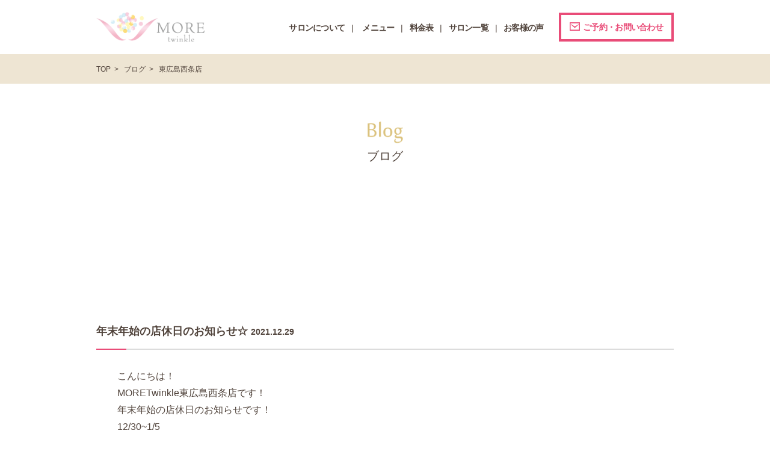

--- FILE ---
content_type: text/html
request_url: https://www.more-twinkle.jp/blog/author12ad9/2021/12/
body_size: 574650
content:
<!DOCTYPE html>
<html lang="ja">



<head>
  <meta charset="utf-8">
<title>ブログ｜東広島西条店｜脱毛するなら『モア・トゥインクル(MORE twinkle)』業界初の癒し脱毛</title>
<meta http-equiv="X-Frame-Options" content="sameorigin">
<meta http-equiv="X-UA-Compatible" content="IE=edge">
<meta name="viewport" content="width=device-width">
<meta name="format-detection" content="telephone=no">

<meta name="keywords" content="広島,新宿,脱毛,モア・トゥインクル,全身,VIO,顔,子供脱毛,美容脱毛,予約">


<meta name="description" content="『モア・トゥインクル(MORE twinkle)』は、楽しくてうれしくて思わず笑顔がこぼれる、そんな喜び溢れるアットホームな脱毛サロンです。安心・安全・痛くない脱毛であなたのお悩みを解消できるよう全力でサポートいたします！ホットジェル使用で癒しの美肌脱毛を体験ください。ワンランク上のおもてなしを。">

<link rel="shortcut icon" href="/assets/img/common/favicon.ico">
<link rel="apple-touch-icon" href="/assets/img/common/webclip.png">
<link rel="stylesheet" href="//cdn.jsdelivr.net/normalize/3.0.3/normalize.min.css">
<link rel="stylesheet" href="/assets/css/import.css">
<link rel="stylesheet" href="/assets/css/voice.css">
<!--[if gte IE 9]><!-->
  <script src="//ajax.googleapis.com/ajax/libs/jquery/2.1.4/jquery.min.js"></script>
<!--<![endif]-->
<!--[if lt IE 9]>
  <script src="//ajax.googleapis.com/ajax/libs/jquery/1.11.3/jquery.min.js"></script>
  <script src="//cdn.jsdelivr.net/g/selectivizr@1.0.3b,html5shiv@3.7.3"></script>
<![endif]-->
<!-- Global site tag (gtag.js) - Google Analytics -->
<script async src="https://www.googletagmanager.com/gtag/js?id=UA-32540257-74"></script>
<script>
  window.dataLayer = window.dataLayer || [];
  function gtag(){dataLayer.push(arguments);}
  gtag('js', new Date());
  gtag('config', 'UA-32540257-74');
  gtag('config', 'AW-809705329');

</script>
<!-- Global site tag (gtag.js) - Google Analytics -->
<script async src="https://www.googletagmanager.com/gtag/js?id=UA-152692348-1"></script>
<script>
  window.dataLayer = window.dataLayer || [];
  function gtag(){dataLayer.push(arguments);}
  gtag('js', new Date());

  gtag('config', 'UA-152692348-1');
</script>
<!-- Global site tag (gtag.js) - Google Ads: 695747567 -->
<script async src="https://www.googletagmanager.com/gtag/js?id=AW-695747567"></script>
<script>
  window.dataLayer = window.dataLayer || [];
  function gtag(){dataLayer.push(arguments);}
  gtag('js', new Date());

  gtag('config', 'AW-695747567');
</script>







</head>

<body id="voice" class="">
  <!-- Start header-->
  <header id="header">
  <div class="header-inner">
    
    <p class="header-logo">
      <a href="/">
        <img src="/assets/img/common/logo.png" alt="MORE twinkle">
      </a>
    </p>
    

    <div class="header-nav sp-only">
      <ul>
        <li>
          <a href="/contact/"><img src="/assets/img/common/icon-web.png" alt="WEB予約"></a>
        </li>
        <li>
          <a href="/shop/"><img src="/assets/img/common/icon-tel.png" alt="電話予約"></a>
        </li>
        <li>
          <p class="btn-gnav"><i class="mod-icon icon-menu"></i><i class="mod-icon icon-close"></i></p>
        </li>
      </ul>
    </div>
    <!-- End .header-nav -->

    <nav class="global-nav">
      <div class="global-nav-inner">
        <ul class="mod-ft-offset-ie pc-only">
					<li ><a href="/concept/" class="over"><span>サロンについて</span></a></li>
          <li >
						<a href="/menu/" class="over"><span>メニュー</span></a>
						<div class="global-nav__drop">
							<ul>
								<li><a href="/menu/faceline.html">顔脱毛</a></li>
								<li><a href="/menu/violine.html">VIO脱毛</a></li>
								<li><a href="/menu/allhair.html">全身脱毛</a></li>
								<li><a href="/menu/facial.html">フェイシャル</a></li>
								<li><a href="/menu/collagenmachine.html">コラーゲンカプセル</a></li>
								<li><a href="/menu/drrecella.html">ドクターリセラ</a></li>
							</ul>
						</div>
					</li>
          <li ><a href="/price/" class="over"><span>料金表</span></a></li>
					<li ><a href="/shop/" class="over"><span>サロン一覧</span></a></li>
          <li class="current"><a href="/voice/" class="over"><span>お客様の声</span></a></li>
        </ul>
        <ul class="mod-ft-offset-ie sp-only">
          <li><a href="/concept/" class="over"><span>サロンについて</span></a></li>
          <li><a href="/hyperskin/" class="over"><span>ハイパースキン脱毛</span></a></li>
          <li><a href="/menu/" class="over"><span>メニュー</span></a></li>
          <li><a href="/shop/" class="over"><span>サロン一覧</span></a></li>
          <li><a href="/blog/" class="over"><span>ブログ</span></a></li>
          <li><a href="/info/" class="over"><span>新着情報</span></a></li>
          <li><a href="/price/" class="over"><span>料金表</span></a></li>
          <li><a href="/recruit/" class="over"><span>リクルート</span></a></li>
          <li><a href="/faq/" class="over"><span>Q&amp;A</span></a></li>
          <li><a href="/voice/" class="over"><span>お客様の声</span></a></li>
          <li><a href="/contact/" class="over"><span>お問い合わせ</span></a></li>
          <li><a href="/fc/" class="over"><span>FC事業加盟店募集</span></a></li>
          <li><a href="/privacy-policy/" class="over"><span>プライバシーポリシー</span></a></li>
          <li><a href="/sitemap/" class="over"><span>サイトマップ</span></a></li>
        </ul>
        <p class="global-nav__contact"><a href="/contact/" class="over"><i class="mod-icon icon-mail mod-ft-offset-ie"></i><span class="mod-ft-offset-ie">ご予約・お問い合わせ</span></a></p>
      </div>
    </nav>
    <!-- End .global-nav -->
  </div>
</header>

  <!-- End header -->

  <div id="container">
    <main id="main">

      <div class="breadcrumbs-list">
        <ol>
          <li>
            <a href="/">TOP</a>
          </li>
          <li>
            <a href="/blog">ブログ</a>
          </li>
          <li>
            
            
              
              
            
              
              
            
              
              
            
              
              
            
              
              
            
              
              
                <a href="/blog/author12ad9">東広島西条店</a>
              
            
              
              
            
              
              
            
              
              
            
              
              
            
              
              
            
              
              
            
          </li>
        </ol>
      </div><!-- End .breadcrumbs-list -->

      <article id="article">
        <header class="article-header">
          <h1 class="article__ttl"><span class="en"><img src="/assets/img/blog/ttl-header.png" alt="ブログ"></span><span class="jp mod-ft-mincho mod-ft-offset-ie">ブログ</span></h1>
        </header>
          
        <div class="article-inner">
          <div class="voice">
            <div class="container">
         </mt:if>
 
            
            
              
              
              
              
              
              
              
              
              
              
              
              
              
              
              
              
              
              
              
              
              
              
              
              
              
              
              
              
              
              
              
              
              
              
              
              
              
              
              
              
              
              
              
              
              
              
              
              
              
              
              
              
              
              
              
              
              
              
              
              
              
              
              
              
              
              
              
              
              
              
              
              
              
              
              
              
              
              
              
              
              
              
              
              
              
              
              
              
              
              
              
              
              
              
              
              
              
              
              
              
              
              
              
              
              
              
              
              
              
              
              
              
              
              
              
              
              
              
              
              
              
              
              
              
              
              
              
              
              
              
              
              
              
              
              
              
              
              
              
              
              
              
              
              
              
              
              
              
              
              
              
              
              
              
              
              
              
              
              
              
              
              
              
              
              
              
              
              
              
              
              
              
              
              
              
              
              
              
              
              
              
              
              
              
              
              
              
              
              
              
              
              
              
              
              
              
              
              
              
              
              
              
              
              
              
              
              
              
              
              
              
              
              
              
              
              
              
              
              
              
              
              
              
              
              
              
              
              
              
              
              
              
              
              
              
              
              
              
              
              
              
              
              
              
              
              
              
              
              
              
              
              
              
            　
              
              
              
              
              
            　
              
              
              
              
              
            　
              
              
              
              
              
              
              
              
              
              
              
              
              
              
              
              
              
              
              
              
              
              
              
              
              
              
              
              
              
              
              
              
              
              
              
              
              
              
              
              
              
            　
              
              
              
              
              
              
              
              
              
              
              
              
              
              
              
              
              
              
              
              
              
              
              
              
              
              
              
              
              
              
              
              
              
              
              
              
              
              
              
              
              
              
              
              
              
              
              
              
              
            　
              
              
              
              
              
              
              
              
              
              
              
              
              
              
              
              
              
              
              
              
              
              
              
              
              
              
              
              
              
              
              
              
              
            　
              
              
              
              
              
              
              
              
              
              
              
              
              
              
              
              
              
            　
              
              
              
              
              
              
              
              
              
              
              
              
              
              
              
              
              
            　
              
              
              
              
              
              
              
              
              
              
              
              
              
              
              
              
              
              
              
              
              
              
              
              
              
              
              
              
              
              
              
              
              
              
              
              
              
              
              
              
              
              
              
              
              
              
              
              
              
              
              
              
              
              
              
              
              
              
              
              
              
            　
              
              
              
              
              
              
              
              
              
              
              
              
              
              
              
              
              
              
              
              
              
              
              
              
              
              
              
              
              
            　
              
              
              
              
              
              
              
              
              
              
              
              
              
              
              
              
              
              
              
              
              
              
              
              
              
            　
              
              
              
              
              
            　
              
              
              
              
              
              
              
              
              
              
              
              
              
              
              
              
              
            　
              
              
              
              
              
              
              
              
              
              
              
              
              
              
              
              
              
              
              
              
              
              
              
              
              
              
              
              
              
              
              
              
              
              
              
              
              
              
              
              
              
              
              
              
              
              
              
              
              
              
              
              
              
              
              
              
              
              
              
              
              
              
              
              
              
              
              
              
              
            　
              
              
              
              
              
              
              
              
              
              
              
              
              
            　
              
              
              
              
              
            　
              
              
              
              
              
            　
              
              
              
              
              
              
              
              
              
              
              
              
              
              
              
              
              
              
              
              
              
            　
              
              
              
              
              
            　
              
              
              
              
              
            　
              
              
              
              
              
              
              
              
              
              
              
              
              
              
              
              
              
              
              
              
              
              
              
              
              
              
              
              
              
              
              
              
              
              
              
              
              
              
              
              
              
              
              
              
              
              
              
              
              
              
              
              
              
              
              
              
              
              
              
              
              
            　
              
              
              
              
              
              
              
              
              
              
              
              
              
              
              
              
              
              
              
              
              
            　
              
              
              
              
              
              
              
              
              
              
              
              
              
              
              
              
              
              
              
              
              
              
              
              
              
              
              
              
              
              
              
              
              
              
              
              
              
              
              
              
              
              
              
              
              
              
              
              
              
              
              
              
              
            　
              
              
              
              
              
              
              
              
              
              
              
              
              
              
              
              
              
              
              
              
              
              
              
              
              
              
              
              
              
              
              
              
              
              
              
              
              
              
              
              
              
              
              
              
              
              
              
              
              
              
              
              
              
              
              
              
              
              
              
              
              
              
              
              
              
              
              
              
              
              
              
              
              
              
              
              
              
              
              
              
              
              
              
              
              
              
              
              
              
              
              
              
              
              
              
              
              
              
              
              
              
              
              
              
              
              
              
              
              
              
              
              
              
              
              
              
              
              
              
              
              
              
              
              
              
              
              
              
              
              
              
              
              
              
              
              
              
              
              
              
              
              
              
              
              
              
              
              
              
              
              
              
              
              
              
              
              
              
              
              
              
              
              
              
              
            　
              
              
              
              
              
              
              
              
              
              
              
              
              
              
              
              
              
              
              
              
              
              
              
              
              
              
              
              
              
              
              
              
              
              
              
              
              
              
              
              
              
              
              
              
              
              
              
              
              
              
              
              
              
              
              
              
              
              
              
              
              
              
              
              
              
              
              
              
              
              
              
              
              
              
              
              
              
              
              
              
              
              
              
              
              
              
              
              
              
              
              
              
              
              
              
              
              
              
              
              
              
              
              
              
              
              
              
              
              
              
              
              
              
              
              
              
              
              
              
              
              
              
              
              
              
            　
              
              
              
              
              
              
              
              
              
              
              
              
              
            　
              
              
              
              
              
              
              
              
              
              
              
              
              
              
              
              
              
              
              
              
              
              
              
              
              
              
              
              
              
              
              
              
              
              
              
              
              
              
              
              
              
              
              
              
              
              
              
              
              
              
              
              
              
            　
              
              
              
              
              
            　
              
              
              
              
              
              
              
              
              
              
              
              
              
              
              
              
              
              
              
              
              
              
              
              
              
              
              
              
              
            　
              
              
              
              
              
              
              
              
              
            　
              
              
              
              
              
            　
              
              
              
              
              
            　
              
              
              
              
              
              
              
              
              
              
              
              
              
              
              
              
              
              
              
              
              
              
              
              
              
              
              
              
              
            　
              
              
              
              
              
              
              
              
              
            　
              
              
              
              
              
              
              
              
              
              
              
              
              
              
              
              
              
              
              
              
              
              
              
              
              
              
              
              
              
              
              
              
              
              
              
              
              
              
              
              
              
            　
              
              
              
              
              
            　
              
              
              
              
              
              
              
              
              
              
              
              
              
              
              
              
              
              
              
              
              
            　
              
              
              
              
              
              
              
              
              
              
              
              
              
              
              
              
              
              
              
              
              
              
              
              
              
              
              
              
              
              
              
              
              
              
              
              
              
              
              
              
              
              
              
              
              
              
              
              
              
              
              
              
              
              
              
              
              
              
              
              
              
              
              
              
              
            　
              
              
              
              
              
              
              
              
              
              
              
              
              
              
              
              
              
              
              
              
              
              
              
              
              
              
              
              
              
              
              
              
              
              
              
              
              
            　
              
              
              
              
              
              
              
              
              
              
              
              
              
              
              
              
              
              
              
              
              
              
              
              
              
            　
              
              
              
              
              
            　
              
              
              
              
              
              
              
              
              
              
              
              
              
              
              
              
              
              
              
              
              
              
              
              
              
            　
              
              
              
              
              
            　
              
              
              
              
              
              
              
              
              
              
              
              
              
              
              
              
              
              
              
              
              
              
              
              
              
              
              
              
              
              
              
              
              
              
              
              
              
              
              
              
              
              
              
              
              
              
              
              
              
              
              
              
              
              
              
              
              
              
              
              
              
            　
              
              
              
              
              
              
              
              
              
              
              
              
              
              
              
              
              
              
              
              
              
              
              
              
              
              
              
              
              
              
              
              
              
              
              
              
              
              
              
              
              
              
              
              
              
              
              
              
              
              
              
              
              
              
              
              
              
              
              
              
              
              
              
              
              
              
              
              
              
              
              
              
              
              
              
              
              
              
              
              
              
              
              
              
              
              
              
              
              
              
              
              
              
              
              
              
              
              
              
              
              
            　
              
              
              
              
              
              
              
              
              
              
              
              
              
              
              
              
              
              
              
              
              
              
              
              
              
              
              
              
              
              
              
              
              
              
              
              
              
              
              
              
              
              
              
              
              
              
              
              
              
              
              
              
              
              
              
              
              
              
              
              
              
              
              
              
              
              
              
              
              
            　
              
              
              
              
              
              
              
              
              
              
              
              
              
              
              
              
              
              
              
              
              
              
              
              
              
              
              
              
              
              
              
              
              
              
              
              
              
              
              
              
              
              
              
              
              
              
              
              
              
              
              
              
              
              
              
              
              
              
              
              
              
              
              
              
              
              
              
              
              
              
              
              
              
              
              
              
              
              
              
              
              
              
              
              
              
              
              
              
              
              
              
              
              
              
              
              
              
            　
              
              
              
              
              
            　
              
              
              
              
              
              
              
              
              
              
              
              
              
              
              
              
              
              
              
              
              
              
              
              
              
              
              
              
              
              
              
              
              
              
              
              
              
              
              
              
              
              
              
              
              
            　
              
              
              
              
              
            　
              
              
              
              
              
              
              
              
              
              
              
              
              
              
              
              
              
              
              
              
              
              
              
              
              
              
              
              
              
              
              
              
              
              
              
              
              
              
              
              
              
              
              
              
              
              
              
              
              
              
              
              
              
              
              
              
              
              
              
              
              
              
              
              
              
              
              
              
              
              
              
              
              
              
              
              
              
              
              
              
              
              
              
              
              
              
              
              
              
              
              
              
              
              
              
              
              
              
              
              
              
              
              
              
              
              
              
              
              
              
              
              
              
            　
              
              
              
              
              
            　
              
              
              
              
              
            　
              
              
              
              
              
              
              
              
              
              
              
              
              
              
              
              
              
              
              
              
              
              
              
              
              
            　
              
              
              
              
              
            　
              
              
              
              
              
              
              
              
              
              
              
              
              
              
              
              
              
              
              
              
              
            　
              
              
              
              
              
              
              
              
              
              
              
              
              
              
              
              
              
            　
              
              
              
              
              
              
              
              
              
              
              
              
              
              
              
              
              
              
              
              
              
              
              
              
              
              
              
              
              
              
              
              
              
              
              
              
              
              
              
              
              
              
              
              
              
              
              
              
              
              
              
              
              
            　
              
              
              
              
              
            　
              
              
              
              
              
              
              
              
              
              
              
              
              
              
              
              
              
              
              
              
              
              
              
              
              
            　
              
              
              
              
              
              
              
              
              
              
              
              
              
              
              
              
              
            　
              
              
              
              
              
              
              
              
              
              
              
              
              
              
              
              
              
              
              
              
              
            　
              
              
              
              
              
            　
              
              
              
              
              
              
              
              
              
              
              
              
              
              
              
              
              
              
              
              
              
              
              
              
              
              
              
              
              
              
              
              
              
              
              
              
              
              
              
              
              
              
              
              
              
              
              
              
              
              
              
              
              
              
              
              
              
              
              
              
              
              
              
              
              
              
              
              
              
              
              
              
              
              
              
              
              
              
              
              
              
              
              
              
              
              
              
              
              
              
              
              
              
              
              
              
              
              
              
              
              
              
              
              
              
              
              
              
              
              
              
              
              
              
              
              
              
              
              
              
              
              
              
              
              
              
              
              
              
              
              
              
              
              
              
              
              
              
              
              
              
              
              
              
              
              
              
              
              
              
              
              
              
              
              
              
              
              
              
              
              
              
              
              
              
              
              
              
              
              
              
              
              
              
              
              
              
              
              
              
              
              
              
              
              
              
              
              
              
              
              
              
              
              
              
              
              
              
              
              
              
              
              
              
              
              
              
              
              
            　
              
              
              
              
              
              
              
              
              
            　
              
              
              
              
              
            　
              
              
              
              
              
              
              
              
              
              
              
              
              
              
              
              
              
              
              
              
              
              
              
              
              
              
              
              
              
              
              
              
              
              
              
              
              
              
              
              
              
              
              
              
              
              
              
              
              
              
              
              
              
              
              
              
              
            　
              
              
              
              
              
              
              
              
              
              
              
              
              
              
              
              
              
              
              
              
              
              
              
              
              
              
              
              
              
              
              
              
              
              
              
              
              
              
              
              
              
              
              
              
              
              
              
              
              
              
              
              
              
              
              
              
              
              
              
              
              
              
              
              
              
            　
              
              
              
              
              
            　
              
              
              
              
              
            　
              
              
              
              
              
            　
              
              
              
              
              
              
              
              
              
              
              
              
              
              
              
              
              
              
              
              
              
              
              
              
              
              
              
              
              
              
              
              
              
              
              
              
              
              
              
              
              
              
              
              
              
              
              
              
              
              
              
              
              
              
              
              
              
              
              
              
              
              
              
              
              
              
              
              
              
              
              
              
              
              
              
              
              
              
              
              
              
              
              
              
              
              
              
              
              
              
              
              
              
              
              
              
              
              
              
              
              
            　
              
              
              
              
              
            　
              
              
              
              
              
            　
              
              
              
              
              
              
              
              
              
            　
              
              
              
              
              
              
              
              
              
              
              
              
              
              
              
              
              
              
              
              
              
              
              
              
              
              
              
              
              
              
              
              
              
              
              
              
              
              
              
              
              
              
              
              
              
              
              
              
              
              
              
              
              
              
              
              
              
              
              
              
              
              
              
              
              
              
              
              
              
              
              
              
              
              
              
              
              
              
              
              
              
              
              
              
              
              
              
              
              
              
              
              
              
              
              
              
              
              
              
              
              
              
              
              
              
              
              
              
              
              
              
              
              
              
              
              
              
              
              
              
              
              
              
              
              
              
              
              
              
              
              
              
              
              
              
              
              
              
              
              
              
              
              
              
              
              
              
              
              
              
              
              
              
              
              
              
              
              
              
              
              
              
              
              
              
              
              
              
              
              
              
              
              
              
              
              
              
              
              
              
              
              
              
              
              
              
              
              
              
              
              
              
              
              
              
              
              
              
              
              
              
              
              
              
              
              
              
              
              
              
              
              
              
              
              
              
              
              
              
              
              
              
              
              
              
              
              
              
              
            　
              
              
              
              
              
            　
              
              
              
              
              
              
              
              
              
              
              
              
              
              
              
              
              
              
              
              
              
              
              
              
              
              
              
              
              
              
              
              
              
              
              
              
              
              
              
              
              
              
              
              
              
            　
              
              
              
              
              
              
              
              
              
            　
              
              
              
              
              
            　
              
              
              
              
              
            　
              
              
              
              
              
              
              
              
              
              
              
              
              
              
              
              
              
              
              
              
              
              
              
              
              
              
              
              
              
              
              
              
              
              
              
              
              
              
              
              
              
              
              
              
              
              
              
              
              
              
              
              
              
              
              
              
              
              
              
              
              
              
              
              
              
              
              
              
              
              
              
              
              
              
              
              
              
              
              
              
              
              
              
              
              
              
              
              
              
              
              
              
              
              
              
              
              
              
              
              
              
              
              
              
              
              
              
              
              
              
              
              
              
              
              
              
              
              
              
              
              
              
              
              
              
              
              
              
              
              
              
              
              
              
              
              
              
              
              
              
              
              
              
              
              
              
              
              
              
              
              
              
              
              
              
              
              
            　
              
              
              
              
              
              
              
              
              
            　
              
              
              
              
              
            　
              
              
              
              
              
              
              
              
              
              
              
              
              
              
              
              
              
              
              
              
              
              
              
              
              
              
              
              
              
              
              
              
              
              
              
              
              
              
              
              
              
              
              
              
              
              
              
              
              
              
              
              
              
              
              
              
              
              
              
              
              
              
              
              
              
              
              
              
              
              
              
              
              
              
              
              
              
              
              
              
              
              
              
              
              
              
              
              
              
              
              
              
              
            　
              
              
              
              
              
              
              
              
              
              
              
              
              
            　
              
              
              
              
              
              
              
              
              
              
              
              
              
              
              
              
              
              
              
              
              
              
              
              
              
              
              
              
              
              
              
              
              
              
              
              
              
            　
              
              
              
              
              
            　
              
              
              
              
              
              
              
              
              
              
              
              
              
              
              
              
              
              
              
              
              
              
              
              
              
              
              
              
              
              
              
              
              
              
              
              
              
              
              
              
              
              
              
              
              
              
              
              
              
              
              
              
              
              
              
              
              
              
              
              
              
              
              
              
              
              
              
              
              
              
              
              
              
              
              
              
              
              
              
              
              
              
              
              
              
            　
              
              
              
              
              
              
              
              
              
              
              
              
              
              
              
              
              
              
              
              
              
              
              
              
              
              
              
              
              
              
              
              
              
              
              
              
              
              
              
              
              
              
              
              
              
              
              
              
              
              
              
              
              
              
              
              
              
              
              
              
              
              
              
              
              
              
              
              
              
              
              
              
              
              
              
              
              
              
              
              
              
              
              
              
              
              
              
              
              
              
              
              
              
              
              
              
              
              
              
              
              
            　
              
              
              
              
              
              
              
              
              
              
              
              
              
              
              
              
              
              
              
              
              
              
              
              
              
              
              
              
              
              
              
              
              
              
              
              
              
              
              
              
              
              
              
              
              
              
              
              
              
              
              
              
              
              
              
              
              
              
              
              
              
              
              
              
              
              
              
              
              
              
              
              
              
            　
              
              
              
              
              
              
              
              
              
              
              
              
              
              
              
              
              
              
              
              
              
              
              
              
              
              
              
              
              
              
              
              
              
              
              
              
              
              
              
              
              
              
              
              
              
              
              
              
              
              
              
              
              
              
              
              
              
              
              
              
              
              
              
              
              
            　
              
              
              
              
              
            　
              
              
              
              
              
            　
              
              
              
              
              
              
              
              
              
              
              
              
              
              
              
              
              
              
              
              
              
              
              
              
              
              
              
              
              
              
              
              
              
              
              
              
              
              
              
              
              
              
              
              
              
              
              
              
              
              
              
              
              
              
              
              
              
              
              
              
              
              
              
              
              
              
              
              
              
              
              
              
              
              
              
              
              
              
              
              
              
              
              
              
              
              
              
              
              
              
              
              
              
            　
              
              
              
              
              
            　
              
              
              
              
              
              
              
              
              
              
              
              
              
              
              
              
              
              
              
              
              
              
              
              
              
              
              
              
              
            　
              
              
              
              
              
              
              
              
              
              
              
              
              
              
              
              
              
              
              
              
              
              
              
              
              
              
              
              
              
              
              
              
              
              
              
              
              
              
              
              
              
              
              
              
              
              
              
              
              
              
              
              
              
              
              
              
              
              
              
              
              
              
              
              
              
              
              
              
              
              
              
              
              
              
              
              
              
              
              
              
              
              
              
              
              
              
              
              
              
            　
              
              
              
              
              
            　
              
              
              
              
              
              
              
              
              
              
              
              
              
            　
              
              
              
              
              
              
              
              
              
              
              
              
              
              
              
              
              
              
              
              
              
              
              
              
              
            　
              
              
              
              
              
              
              
              
              
              
              
              
              
              
              
              
              
              
              
              
              
              
              
              
              
              
              
              
              
              
              
              
              
            　
              
              
              
              
              
              
              
              
              
            　
              
              
              
              
              
              
              
              
              
              
              
              
              
              
              
              
              
              
              
              
              
              
              
              
              
              
              
              
              
              
              
              
              
              
              
              
              
              
              
              
              
              
              
              
              
              
              
              
              
              
              
              
              
              
              
              
              
              
              
              
              
              
              
              
              
              
              
              
              
              
              
              
              
              
              
              
              
              
              
              
              
              
              
              
              
              
              
              
              
              
              
              
              
              
              
              
              
              
              
              
              
              
              
              
              
              
              
              
              
              
              
              
              
              
              
              
              
              
              
              
              
              
              
              
              
              
              
              
              
              
              
              
              
              
              
              
              
              
              
              
              
              
              
              
              
              
              
              
              
              
              
              
              
              
              
              
              
              
              
              
              
              
              
              
              
              
              
              
              
              
              
              
              
              
              
              
              
              
              
              
              
              
              
              
              
              
              
              
              
              
              
              
              
              
              
              
              
              
              
              
              
              
              
              
              
              
              
              
              
              
              
              
              
            　
              
              
              
              
              
            　
              
              
              
              
              
            　
              
              
              
              
              
              
              
              
              
              
              
              
              
              
              
              
              
              
              
              
              
              
              
              
              
              
              
              
              
              
              
              
              
              
              
              
              
              
              
              
              
              
              
              
              
              
              
              
              
              
              
              
              
              
              
              
              
              
              
              
              
              
              
              
              
              
              
              
              
              
              
              
              
              
              
              
              
              
              
              
              
              
              
              
              
              
              
              
              
              
              
              
              
            　
              
              
              
              
              
              
              
              
              
              
              
              
              
              
              
              
              
              
              
              
              
              
              
              
              
              
              
              
              
              
              
              
              
              
              
              
              
              
              
              
              
            　
              
              
              
              
              
              
              
              
              
              
              
              
              
              
              
              
              
              
              
              
              
              
              
              
              
              
              
              
              
              
              
              
              
              
              
              
              
              
              
              
              
              
              
              
              
              
              
              
              
              
              
              
              
              
              
              
              
              
              
              
              
            　
              
              
              
              
              
              
              
              
              
              
              
              
              
              
              
              
              
              
              
              
              
              
              
              
              
              
              
              
              
              
              
              
              
              
              
              
              
              
              
              
              
            　
              
              
              
              
              
            　
              
              
              
              
              
              
              
              
              
              
              
              
              
              
              
              
              
              
              
              
              
              
              
              
              
              
              
              
              
              
              
              
              
              
              
              
              
              
              
              
              
              
              
              
              
              
              
              
              
              
              
              
              
              
              
              
              
              
              
              
              
              
              
              
              
              
              
              
              
              
              
              
              
            　
              
              
              
              
              
              
              
              
              
              
              
              
              
              
              
              
              
              
              
              
              
              
              
              
              
              
              
              
              
              
              
              
              
              
              
              
              
              
              
              
              
              
              
              
              
              
              
              
              
              
              
              
              
              
              
              
              
              
              
              
              
              
              
              
              
            　
              
              
              
              
              
              
              
              
              
              
              
              
              
              
              
              
              
              
              
              
              
              
              
              
              
              
              
              
              
              
              
              
              
              
              
              
              
              
              
              
              
              
              
              
              
              
              
              
              
              
              
              
              
              
              
              
              
              
              
              
              
              
              
              
              
              
              
              
              
              
              
              
              
              
              
              
              
              
              
              
              
              
              
              
              
              
              
              
              
              
              
              
              
              
              
              
              
              
              
              
              
              
              
              
              
              
              
              
              
              
              
              
              
              
              
              
              
              
              
              
              
              
              
              
              
              
              
              
              
              
              
              
              
              
              
              
              
              
              
              
              
              
              
              
              
              
              
              
              
            　
              
              
              
              
              
              
              
              
              
              
              
              
              
              
              
              
              
              
              
              
              
              
              
              
              
              
              
              
              
              
              
              
              
              
              
              
              
              
              
              
              
              
              
              
              
              
              
              
              
              
              
              
              
              
              
              
              
              
              
              
              
              
              
              
              
              
              
              
              
            　
              
              
              
              
              
              
              
              
              
            　
              
              
              
              
              
            　
              
              
              
              
              
            　
              
              
              
              
              
            　
              
              
              
              
              
            　
              
              
              
              
              
              
              
              
              
              
              
              
              
              
              
              
              
              
              
              
              
              
              
              
              
              
              
              
              
              
              
              
              
            　
              
              
              
              
              
              
              
              
              
              
              
              
              
              
              
              
              
              
              
              
              
              
              
              
              
              
              
              
              
              
              
              
              
              
              
              
              
              
              
              
              
            　
              
              
              
              
              
              
              
              
              
              
              
              
              
              
              
              
              
              
              
              
              
              
              
              
              
              
              
              
              
              
              
              
              
              
              
              
              
            　
              
              
              
              
              
            　
              
              
              
              
              
              
              
              
              
              
              
              
              
              
              
              
              
              
              
              
              
              
              
              
              
              
              
              
              
              
              
              
              
              
              
              
              
              
              
              
              
              
              
              
              
              
              
              
              
              
              
              
              
            　
              
              
              
              
              
              
              
              
              
              
              
              
              
              
              
              
              
              
              
              
              
              
              
              
              
              
              
              
              
              
              
              
              
              
              
              
              
              
              
              
              
              
              
              
              
              
              
              
              
              
              
              
              
              
              
              
              
              
              
              
              
            　
              
              
              
              
              
            　
              
              
              
              
              
              
              
              
              
              
              
              
              
              
              
              
              
              
              
              
              
              
              
              
              
              
              
              
              
              
              
              
              
              
              
              
              
              
              
              
              
              
              
              
              
              
              
              
              
              
              
              
              
              
              
              
              
              
              
              
              
              
              
              
              
              
              
              
              
              
              
              
              
              
              
              
              
              
              
              
              
              
              
              
              
              
              
              
              
              
              
              
              
              
              
              
              
              
              
              
              
              
              
              
              
              
              
              
              
              
              
              
              
              
              
              
              
            　
              
              
              
              
              
            　
              
              
              
              
              
            　
              
              
              
              
              
              
              
              
              
              
              
              
              
              
              
              
              
              
              
              
              
              
              
              
              
              
              
              
              
              
              
              
              
              
              
              
              
              
              
              
              
              
              
              
              
              
              
              
              
              
              
              
              
              
              
              
              
              
              
              
              
              
              
              
              
              
              
              
              
              
              
              
              
              
              
              
              
              
              
              
              
              
              
              
              
              
              
              
              
              
              
              
              
              
              
              
              
              
              
              
              
              
              
              
              
              
              
              
              
              
              
              
              
              
              
              
              
              
              
              
              
              
              
              
              
              
              
              
              
              
              
              
              
              
              
              
              
              
              
              
              
              
              
              
              
              
              
              
              
              
              
              
              
              
              
              
              
              
              
              
              
              
              
              
              
              
              
              
              
              
              
              
              
            　
              
              
              
              
              
              
              
              
              
              
              
              
              
              
              
              
              
              
              
              
              
              
              
              
              
              
              
              
              
              
              
              
              
              
              
              
              
              
              
              
              
            　
              
              
              
              
              
              
              
              
              
              
              
              
              
              
              
              
              
              
              
              
              
              
              
              
              
            　
              
              
              
              
              
              
              
              
              
              
              
              
              
              
              
              
              
            　
              
              
              
              
              
              
              
              
              
              
              
              
              
              
              
              
              
              
              
              
              
              
              
              
              
              
              
              
              
              
              
              
              
              
              
              
              
            　
              
              
              
              
              
              
              
              
              
              
              
              
              
              
              
              
              
              
              
              
              
              
              
              
              
              
              
              
              
              
              
              
              
              
              
              
              
              
              
              
              
              
              
              
              
              
              
              
              
              
              
              
              
              
              
              
              
            　
              
              
              
              
              
              
              
              
              
              
              
              
              
              
              
              
              
              
              
              
              
              
              
              
              
              
              
              
              
              
              
              
              
              
              
              
              
              
              
              
              
              
              
              
              
            　
              
              
              
              
              
            　
              
              
              
              
              
              
              
              
              
              
              
              
              
              
              
              
              
              
              
              
              
              
              
              
              
              
              
              
              
            　
              
              
              
              
              
              
              
              
              
              
              
              
              
              
              
              
              
              
              
              
              
              
              
              
              
              
              
              
              
              
              
              
              
            　
              
              
              
              
              
              
              
              
              
              
              
              
              
              
              
              
              
              
              
              
              
            　
              
              
              
              
              
              
              
              
              
              
              
              
              
              
              
              
              
              
              
              
              
            　
              
              
              
              
              
              
              
              
              
              
              
              
              
              
              
              
              
              
              
              
              
              
              
              
              
              
              
              
              
              
              
              
              
            　
              
              
              
              
              
              
              
              
              
              
              
              
              
              
              
              
              
              
              
              
              
            　
              
              
              
              
              
              
              
              
              
              
              
              
              
              
              
              
              
              
              
              
              
              
              
              
              
              
              
              
              
              
              
              
              
              
              
              
              
              
              
              
              
              
              
              
              
              
              
              
              
              
              
              
              
              
              
              
              
              
              
              
              
              
              
              
              
              
              
              
              
              
              
              
              
              
              
              
              
              
              
              
              
              
              
              
              
              
              
              
              
              
              
              
              
              
              
              
              
            　
              
              
              
              
              
              
              
              
              
              
              
              
              
              
              
              
              
              
              
              
              
            　
              
              
              
              
              
              
              
              
              
              
              
              
              
            　
              
              
              
              
              
              
              
              
              
              
              
              
              
              
              
              
              
              
              
              
              
              
              
              
              
              
              
              
              
              
              
              
              
              
              
              
              
              
              
              
              
              
              
              
              
              
              
              
              
              
              
              
              
              
              
              
              
              
              
              
              
              
              
              
              
              
              
              
              
              
              
              
              
              
              
              
              
              
              
              
              
              
              
              
              
              
              
              
              
              
              
              
              
            　
              
              
              
              
              
            　
              
              
              
              
              
              
              
              
              
              
              
              
              
              
              
              
              
              
              
              
              
              
              
              
              
              
              
              
              
              
              
              
              
              
              
              
              
              
              
              
              
              
              
              
              
              
              
              
              
              
              
              
              
              
              
              
              
              
              
              
              
              
              
              
              
              
              
              
              
              
              
              
              
              
              
              
              
              
              
              
              
              
              
              
              
            　
              
              
              
              
              
              
              
              
              
              
              
              
              
              
              
              
              
              
              
              
              
              
              
              
              
              
              
              
              
              
              
              
              
              
              
              
              
              
              
              
              
              
              
              
              
            　
              
              
              
              
              
              
              
              
              
              
              
              
              
              
              
              
              
            　
              
              
              
              
              
              
              
              
              
              
              
              
              
              
              
              
              
              
              
              
              
              
              
              
              
              
              
              
              
              
              
              
              
              
              
              
              
              
              
              
              
              
              
              
              
              
              
              
              
              
              
              
              
              
              
              
              
            　
              
              
              
              
              
            　
              
              
              
              
              
              
              
              
              
              
              
              
              
              
              
              
              
              
              
              
              
              
              
              
              
              
              
              
              
              
              
              
              
              
              
              
              
            　
              
              
              
              
              
              
              
              
              
              
              
              
              
              
              
              
              
              
              
              
              
              
              
              
              
              
              
              
              
              
              
              
              
              
              
              
              
            　
              
              
              
              
              
              
              
              
              
              
              
              
              
              
              
              
              
              
              
              
              
              
              
              
              
              
              
              
              
            　
              
              
              
              
              
              
              
              
              
              
              
              
              
              
              
              
              
              
              
              
              
              
              
              
              
              
              
              
              
              
              
              
              
              
              
              
              
            　
              
              
              
              
              
              
              
              
              
              
              
              
              
              
              
              
              
              
              
              
              
              
              
              
              
              
              
              
              
            　
              
              
              
              
              
            　
              
              
              
              
              
            　
              
              
              
              
              
              
              
              
              
              
              
              
              
              
              
              
              
              
              
              
              
              
              
              
              
              
              
              
              
              
              
              
              
              
              
              
              
              
              
              
              
              
              
              
              
              
              
              
              
              
              
              
              
              
              
              
              
              
              
              
              
              
              
              
              
              
              
              
              
              
              
              
              
              
              
              
              
              
              
              
              
              
              
              
              
              
              
              
              
              
              
              
              
              
              
              
              
            　
              
              
              
              
              
              
              
              
              
              
              
              
              
              
              
              
              
              
              
              
              
              
              
              
              
              
              
              
              
              
              
              
              
              
              
              
              
              
              
              
              
              
              
              
              
              
              
              
              
              
              
              
              
              
              
              
              
              
              
              
              
            　
              
              
              
              
              
            　
              
              
              
              
              
            　
              
              
              
              
              
              
              
              
              
            　
              
              
              
              
              
            　
              
              
              
              
              
            　
              
              
              
              
              
              
              
              
              
              
              
              
              
              
              
              
              
              
              
              
              
              
              
              
              
              
              
              
              
              
              
              
              
              
              
              
              
              
              
              
              
              
              
              
              
              
              
              
              
              
              
              
              
            　
              
              
              
              
              
            　
              
              
              
              
              
              
              
              
              
            　
              
              
              
              
              
              
              
              
              
              
              
              
              
              
              
              
              
              
              
              
              
              
              
              
              
              
              
              
              
              
              
              
              
              
              
              
              
              
              
              
              
              
              
              
              
              
              
              
              
              
              
              
              
              
              
              
              
            　
              
              
              
              
              
              
              
              
              
              
              
              
              
            　
              
              
              
              
              
            　
              
              
              
              
              
            　
              
              
              
              
              
              
              
              
              
              
              
              
              
              
              
              
              
              
              
              
              
              
              
              
              
              
              
              
              
              
              
              
              
              
              
              
              
              
              
              
              
              
              
              
              
              
              
              
              
              
              
              
              
            　
              
              
              
              
              
              
              
              
              
              
              
              
              
            　
              
              
              
              
              
              
              
              
              
              
              
              
              
              
              
              
              
              
              
              
              
              
              
              
              
            　
              
              
              
              
              
            　
              
              
              
              
              
              
              
              
              
              
              
              
              
              
              
              
              
              
              
              
              
              
              
              
              
              
              
              
              
              
              
              
              
              
              
              
              
              
              
              
              
              
              
              
              
              
              
              
              
              
              
              
              
              
              
              
              
              
              
              
              
              
              
              
              
              
              
              
              
              
              
              
              
            　
              
              
              
              
              
              
              
              
              
              
              
              
              
              
              
              
              
              
              
              
              
              
              
              
              
              
              
              
              
              
              
              
              
              
              
              
              
              
              
              
              
              
              
              
              
              
              
              
              
            　
              
              
              
              
              
              
              
              
              
              
              
              
              
              
              
              
              
              
              
              
              
              
              
              
              
              
              
              
              
              
              
              
              
              
              
              
              
              
              
              
              
              
              
              
              
              
              
              
              
              
              
              
              
            　
              
              
              
              
              
              
              
              
              
              
              
              
              
              
              
              
              
              
              
              
              
              
              
              
              
              
              
              
              
              
              
              
              
              
              
              
              
              
              
              
              
            　
              
              
              
              
              
              
              
              
              
              
              
              
              
              
              
              
              
              
              
              
              
              
              
              
              
              
              
              
              
              
              
              
              
              
              
              
              
              
              
              
              
              
              
              
              
              
              
              
              
              
              
              
              
              
              
              
              
              
              
              
              
              
              
              
              
              
              
              
              
              
              
              
              
            　
              
              
              
              
              
              
              
              
              
              
              
              
              
              
              
              
              
            　
              
              
              
              
              
              
              
              
              
              
              
              
              
              
              
              
              
              
              
              
              
              
              
              
              
              
              
              
              
              
              
              
              
              
              
              
              
              
              
              
              
              
              
              
              
              
              
              
              
              
              
              
              
            　
              
              
              
              
              
              
              
              
              
              
              
              
              
              
              
              
              
              
              
              
              
              
              
              
              
              
              
              
              
              
              
              
              
              
              
              
              
              
              
              
              
            　
              
              
              
              
              
              
              
              
              
              
              
              
              
              
              
              
              
              
              
              
              
            　
              
              
              
              
              
              
              
              
              
              
              
              
              
              
              
              
              
              
              
              
              
              
              
              
              
              
              
              
              
              
              
              
              
              
              
              
              
              
              
              
              
            　
              
              
              
              
              
              
              
              
              
              
              
              
              
              
              
              
              
              
              
              
              
              
              
              
              
              
              
              
              
              
              
              
              
              
              
              
              
              
              
              
              
              
              
              
              
            　
              
              
              
              
              
              
              
              
              
              
              
              
              
            　
              
              
              
              
              
              
              
              
              
              
              
              
              
              
              
              
              
              
              
              
              
              
              
              
              
              
              
              
              
            　
              
              
              
              
              
              
              
              
              
              
              
              
              
              
              
              
              
              
              
              
              
              
              
              
              
              
              
              
              
              
              
              
              
              
              
              
              
              
              
              
              
              
              
              
              
              
              
              
              
              
              
              
              
              
              
              
              
              
              
              
              
              
              
              
              
              
              
              
              
              
              
              
              
              
              
              
              
            　
              
              
              
              
              
              
              
              
              
              
              
              
              
              
              
              
              
              
              
              
              
              
              
              
              
              
              
              
              
              
              
              
              
              
              
              
              
              
              
              
              
              
              
              
              
              
              
              
              
              
              
              
              
            　
              
              
              
              
              
            　
              
              
              
              
              
              
              
              
              
              
              
              
              
              
              
              
              
              
              
              
              
              
              
              
              
            　
              
              
              
              
              
              
              
              
              
              
              
              
              
              
              
              
              
              
              
              
              
              
              
              
              
              
              
              
              
              
              
              
              
              
              
              
              
              
              
              
              
              
              
              
              
              
              
              
              
              
              
              
              
              
              
              
              
            　
              
              
              
              
              
            　
              
              
              
              
              
              
              
              
              
              
              
              
              
              
              
              
              
              
              
              
              
              
              
              
              
              
              
              
              
              
              
              
              
              
              
              
              
              
              
              
              
              
              
              
              
              
              
              
              
              
              
              
              
              
              
              
              
              
              
              
              
              
              
              
              
              
              
              
              
              
              
              
              
            　
              
              
              
              
              
              
              
              
              
              
              
              
              
              
              
              
              
              
              
              
              
              
              
              
              
              
              
              
              
              
              
              
              
              
              
              
              
              
              
              
              
              
              
              
              
              
              
              
              
              
              
              
              
              
              
              
              
              
              
              
              
              
              
              
              
              
              
              
              
              
              
              
              
              
              
              
              
              
              
              
              
              
              
              
              
              
              
              
              
              
              
              
              
              
              
              
              
              
              
              
              
              
              
              
              
              
              
              
              
              
              
              
              
              
              
              
              
              
              
              
              
              
              
              
              
            　
              
              
              
              
              
              
              
              
              
              
              
              
              
              
              
              
              
              
              
              
              
              
              
              
              
              
              
              
              
              
              
              
              
              
              
              
              
              
              
              
              
              
              
              
              
              
              
              
              
              
              
              
              
              
              
              
              
              
              
              
              
              
              
              
              
              
              
              
              
              
              
              
              
              
              
              
              
              
              
              
              
              
              
              
              
            　
              
              
              
              
              
              
              
              
              
              
              
              
              
              
              
              
              
              
              
              
              
              
              
              
              
              
              
              
              
              
              
              
              
              
              
              
              
              
              
              
              
              
              
              
              
              
              
              
              
              
              
              
              
              
              
              
              
              
              
              
              
              
              
              
              
              
              
              
              
              
              
              
              
              
              
              
              
              
              
              
              
              
              
              
              
              
              
              
              
            　
              
              
              
              
              
              
              
              
              
            　
              
              
              
              
              
              
              
              
              
              
              
              
              
              
              
              
              
            　
              
              
              
              
              
            　
              
              
              
              
              
              
              
              
              
              
              
              
              
              
              
              
              
              
              
              
              
              
              
              
              
              
              
              
              
              
              
              
              
              
              
              
              
              
              
              
              
            　
              
              
              
              
              
              
              
              
              
              
              
              
              
              
              
              
              
              
              
              
              
              
              
              
              
              
              
              
              
              
              
              
              
              
              
              
              
              
              
              
              
            　
              
              
              
              
              
            　
              
              
              
              
              
              
              
              
              
              
              
              
              
            　
              
              
              
              
              
              
              
              
              
            　
              
              
              
              
              
            　
              
              
              
              
              
            　
              
              
              
              
              
              
              
              
              
              
              
              
              
              
              
              
              
              
              
              
              
              
              
              
              
              
              
              
              
              
              
              
              
              
              
              
              
              
              
              
              
              
              
              
              
              
              
              
              
              
              
              
              
              
              
              
              
              
              
              
              
              
              
              
              
              
              
              
              
              
              
              
              
              
              
              
              
              
              
              
              
            　
              
              
              
              
              
            　
              
              
              
              
              
              
              
              
              
            　
              
              
              
              
              
              
              
              
              
              
              
              
              
              
              
              
              
              
              
              
              
              
              
              
              
              
              
              
              
            　
              
              
              
              
              
              
              
              
              
              
              
              
              
              
              
              
              
              
              
              
              
              
              
              
              
              
              
              
              
              
              
              
              
              
              
              
              
            　
              
              
              
              
              
              
              
              
              
              
              
              
              
              
              
              
              
              
              
              
              
              
              
              
              
              
              
              
              
              
              
              
              
              
              
              
              
              
              
              
              
              
              
              
              
              
              
              
              
              
              
              
              
              
              
              
              
              
              
              
              
              
              
              
              
              
              
              
              
              
              
              
              
              
              
              
              
              
              
              
              
              
              
              
              
              
              
              
              
              
              
              
              
              
              
              
              
              
              
              
              
              
              
              
              
              
              
              
              
              
              
              
              
              
              
              
              
              
              
              
              
              
              
              
              
              
              
              
              
              
              
              
              
              
              
              
              
              
              
              
              
              
              
              
              
              
              
              
              
              
              
              
              
              
              
              
              
              
              
              
              
              
              
              
              
              
              
              
              
              
              
              
              
              
              
              
              
              
              
              
              
              
              
              
              
              
              
              
              
              
              
              
              
              
              
              
              
              
              
              
              
              
              
              
              
              
              
              
              
              
              
              
              
              
              
              
              
              
              
              
              
              
              
              
              
              
              
              
              
              
              
              
              
            　
              
              
              
              
              
            　
              
              
              
              
              
            　
              
              
              
              
              
            　
              
              
              
              
              
            　
              
              
              
              
              
              
              
              
              
              
              
              
              
              
              
              
              
              
              
              
              
              
              
              
              
              
              
              
              
              
              
              
              
              
              
              
              
              
              
              
              
              
              
              
              
              
              
              
              
              
              
              
              
              
              
              
              
              
              
              
              
              
              
              
              
              
              
              
              
              
              
              
              
              
              
              
              
              
              
              
              
              
              
              
              
              
              
              
              
              
              
              
              
              
              
              
              
              
              
              
              
            　
              
              
              
              
              
            　
              
              
              
              
              
            　
              
              
              
              
              
            　
              
              
              
              
              
            　
              
              
              
              
              
              
              
              
              
              
              
              
              
              
              
              
              
              
              
              
              
              
              
              
              
              
              
              
              
            　
              
              
              
              
              
              
              
              
              
              
              
              
              
              
              
              
              
              
              
              
              
              
              
              
              
              
              
              
              
              
              
              
              
              
              
              
              
              
              
              
              
              
              
              
              
              
              
              
              
              
              
              
              
              
              
              
              
              
              
              
              
              
              
              
              
              
              
              
              
              
              
              
              
              
              
              
              
              
              
              
              
              
              
              
              
              
              
              
              
              
              
              
              
              
              
              
              
              
              
              
              
              
              
              
              
              
              
              
              
              
              
              
              
              
              
              
              
              
              
              
              
              
              
              
              
              
              
              
              
              
              
              
              
              
              
              
              
              
              
              
              
              
              
              
              
              
              
              
              
              
              
              
              
              
              
              
              
              
              
              
              
              
              
              
              
              
              
              
              
              
              
              
              
              
              
              
              
              
              
              
              
              
              
              
              
              
              
              
              
              
              
              
              
              
              
              
              
              
              
              
              
              
              
              
              
              
              
              
              
              
              
              
              
              
              
              
              
              
              
              
              
              
              
              
              
              
              
              
              
              
              
              
              
              
              
              
              
              
              
              
              
              
              
              
              
              
              
              
              
              
              
              
              
              
              
              
              
              
              
              
              
              
              
              
              
              
              
              
              
              
              
              
              
              
              
              
              
              
              
              
              
              
              
              
              
              
              
              
              
              
              
              
              
              
              
              
              
              
              
              
              
              
              
              
              
              
              
              
              
              
              
              
              
              
              
              
              
              
              
              
              
              
              
              
              
              
              
              
              
              
              
              
              
              
              
              
              
              
              
              
              
              
              
              
              
              
              
              
              
              
              
              
              
              
              
              
              
              
              
              
              
              
              
              
              
              
              
              
              
              
              
              
              
            　
              
              
              
              
              
              
              
              
              
              
              
              
              
              
              
              
              
              
              
              
              
              
              
              
              
              
              
              
              
              
              
              
              
              
              
              
              
              
              
              
              
              
              
              
              
              
              
              
              
              
              
              
              
              
              
              
              
              
              
              
              
              
              
              
              
              
              
              
              
              
              
              
              
              
              
              
              
              
              
              
              
              
              
              
              
            　
              
              
              
              
              
              
              
              
              
              
              
              
              
              
              
              
              
              
              
              
              
              
              
              
              
              
              
              
              
              
              
              
              
              
              
              
              
              
              
              
              
              
              
              
              
              
              
              
              
              
              
              
              
              
              
              
              
              
              
              
              
              
              
              
              
              
              
              
              
              
              
              
              
              
              
              
              
              
              
              
              
              
              
              
              
              
              
              
              
              
              
              
              
              
              
              
              
              
              
              
              
              
              
              
              
              
              
              
              
              
              
              
              
              
              
              
              
              
              
              
              
              
              
              
              
              
              
              
              
              
              
              
              
              
              
              
              
              
              
              
              
              
              
              
              
              
              
              
              
              
              
              
              
              
              
              
              
              
              
              
              
              
              
              
              
              
              
              
              
              
              
              
              
              
              
              
              
              
              
              
              
              
              
              
              
              
              
              
              
              
              
              
              
              
              
              
              
              
              
              
              
              
              
              
              
              
              
              
              
              
              
              
              
              
              
              
              
              
              
              
              
            　
              
              
              
              
              
              
              
              
              
              
              
              
              
              
              
              
              
              
              
              
              
              
              
              
              
              
              
              
              
              
              
              
              
              
              
              
              
              
              
              
              
              
              
              
              
              
              
              
              
              
              
              
              
              
              
              
              
              
              
              
              
              
              
              
              
              
              
              
              
              
              
              
              
              
              
              
              
              
              
              
              
              
              
              
              
              
              
              
              
              
              
              
              
              
              
              
              
              
              
              
              
              
              
              
              
              
              
              
              
              
              
              
              
              
              
              
              
              
              
              
              
              
              
              
              
              
              
              
              
            　
              
              
              
              
              
              
              
              
              
              
              
              
              
              
              
              
              
              
              
              
              
              
              
              
              
              
              
              
              
              
              
              
              
            　
              
              
              
              
              
            　
              
              
              
              
              
              
              
              
              
              
              
              
              
              
              
              
              
              
              
              
              
              
              
              
              
              
              
              
              
              
              
              
              
              
              
              
              
              
              
              
              
            　
              
              
              
              
              
              
              
              
              
              
              
              
              
              
              
              
              
            　
              
              
              
              
              
              
              
              
              
              
              
              
              
              
              
              
              
              
              
              
              
              
              
              
              
              
              
              
              
              
              
              
              
              
              
              
              
              
              
              
              
              
              
              
              
              
              
              
              
              
              
              
              
              
              
              
              
            　
              
              
              
              
              
              
              
              
              
            　
              
              
              
              
              
              
              
              
              
              
              
              
              
              
              
              
              
              
              
              
              
              
              
              
              
              
              
              
              
              
              
              
              
              
              
              
              
              
              
              
              
              
              
              
              
              
              
              
              
              
              
              
              
              
              
              
              
              
              
              
              
              
              
              
              
              
              
              
              
              
              
              
              
              
              
              
              
              
              
              
              
              
              
              
              
              
              
              
              
              
              
              
              
              
              
              
              
              
              
              
              
              
              
              
              
              
              
              
              
              
              
              
              
              
              
              
              
              
              
              
              
              
              
              
              
              
              
              
              
              
              
              
              
              
              
              
              
              
              
              
              
              
              
              
              
              
              
              
              
              
              
              
              
              
              
              
              
              
              
              
              
              
              
              
              
              
              
              
              
              
              
              
              
              
              
              
              
              
              
              
              
              
              
              
              
              
              
              
              
              
              
              
              
              
              
              
              
              
              
              
              
              
              
              
              
              
              
              
              
              
              
              
              
              
              
              
              
              
              
              
              
              
              
              
              
              
              
              
              
              
              
              
              
              
              
              
              
              
              
              
              
              
              
              
              
              
              
              
              
            　
              
              
              
              
              
              
              
              
              
              
              
              
              
              
              
              
              
              
              
              
              
              
              
              
              
              
              
              
              
              
              
              
              
              
              
              
              
              
              
              
              
              
              
              
              
              
              
              
              
              
              
              
              
              
              
              
              
              
              
              
              
              
              
              
              
              
              
              
              
              
              
              
              
              
              
              
              
              
              
              
              
              
              
              
              
              
              
              
              
              
              
              
              
            　
              
              
              
              
              
              
              
              
              
              
              
              
              
              
              
              
              
              
              
              
              
              
              
              
              
              
              
              
              
              
              
              
              
              
              
              
              
              
              
              
              
              
              
              
              
              
              
              
              
              
              
              
              
              
              
              
              
              
              
              
              
              
              
              
              
            　
              
              
              
              
              
            　
              
              
              
              
              
              
              
              
              
              
              
              
              
              
              
              
              
            　
              
              
              
              
              
              
              
              
              
              
              
              
              
              
              
              
              
              
              
              
              
              
              
              
              
              
              
              
              
            　
              
              
              
              
              
              
              
              
              
            　
              
              
              
              
              
              
              
              
              
              
              
              
              
              
              
              
              
              
              
              
              
              
              
              
              
              
              
              
              
              
              
              
              
              
              
              
              
              
              
              
              
              
              
              
              
              
              
              
              
              
              
              
              
              
              
              
              
              
              
              
              
              
              
              
              
              
              
              
              
              
              
              
              
              
              
              
              
            　
              
              
              
              
              
            　
              
              
              
              
              
              
              
              
              
              
              
              
              
              
              
              
              
              
              
              
              
              
              
              
              
            　
              
              
              
              
              
            　
              
              
              
              
              
              
              
              
              
              
              
              
              
            　
              
              
              
              
              
              
              
              
              
              
              
              
              
              
              
              
              
              
              
              
              
              
              
              
              
              
              
              
              
            　
              
              
              
              
              
              
              
              
              
              
              
              
              
              
              
              
              
              
              
              
              
              
              
              
              
              
              
              
              
              
              
              
              
              
              
              
              
              
              
              
              
              
              
              
              
              
              
              
              
              
              
              
              
              
              
              
              
              
              
              
              
              
              
              
              
              
              
              
              
              
              
              
              
              
              
              
              
              
              
              
              
              
              
              
              
              
              
              
              
              
              
              
              
              
              
              
              
              
              
              
              
              
              
              
              
              
              
              
              
              
              
              
              
              
              
              
              
            　
              
              
              
              
              
              
              
              
              
              
              
              
              
              
              
              
              
            　
              
              
              
              
              
              
              
              
              
              
              
              
              
            　
              
              
              
              
              
              
              
              
              
              
              
              
              
              
              
              
              
              
              
              
              
              
              
              
              
              
              
              
              
              
              
              
              
              
              
              
              
            　
              
              
              
              
              
              
              
              
              
              
              
              
              
              
              
              
              
            　
              
              
              
              
              
              
              
              
              
              
              
              
              
              
              
              
              
            　
              
              
              
              
              
            　
              
              
              
              
              
              
              
              
              
              
              
              
              
              
              
              
              
              
              
              
              
              
              
              
              
              
              
              
              
              
              
              
              
              
              
              
              
              
              
              
              
              
              
              
              
              
              
              
              
              
              
              
              
              
              
              
              
              
              
              
              
              
              
              
              
              
              
              
              
              
              
              
              
              
              
              
              
              
              
              
              
              
              
              
              
              
              
              
              
              
              
              
              
              
              
              
              
              
              
              
              
              
              
              
              
              
              
              
              
              
              
              
              
              
              
              
              
              
              
              
              
              
              
              
              
              
              
              
              
              
              
              
              
              
              
              
              
              
              
              
              
              
              
              
              
              
              
              
              
              
              
              
              
              
              
              
              
            　
              
              
              
              
              
              
              
              
              
              
              
              
              
              
              
              
              
              
              
              
              
              
              
              
              
            　
              
              
              
              
              
              
              
              
              
              
              
              
              
              
              
              
              
              
              
              
              
              
              
              
              
              
              
              
              
              
              
              
              
              
              
              
              
              
              
              
              
              
              
              
              
              
              
              
              
              
              
              
              
              
              
              
              
              
              
              
              
              
              
              
              
              
              
              
              
              
              
              
              
              
              
              
              
              
              
              
              
              
              
              
              
              
              
              
              
              
              
              
              
              
              
              
              
              
              
              
              
              
              
              
              
              
              
              
              
              
              
              
              
              
              
              
              
              
              
              
              
              
              
              
              
              
              
              
              
              
              
              
              
              
              
              
              
              
              
              
              
              
              
              
              
              
              
              
              
              
              
              
              
              
              
              
              
              
              
              
              
              
              
              
              
              
              
              
              
              
              
              
              
            　
              
              
              
              
              
              
              
              
              
              
              
              
              
              
              
              
              
              
              
              
              
              
              
              
              
              
              
              
              
            　
              
              
              
              
              
              
              
              
              
              
              
              
              
              
              
              
              
              
              
              
              
              
              
              
              
              
              
              
              
              
              
              
              
              
              
              
              
              
              
              
              
              
              
              
              
              
              
              
              
              
              
              
              
              
              
              
              
              
              
              
              
              
              
              
              
              
              
              
              
              
              
              
              
              
              
              
              
              
              
              
              
              
              
              
              
              
              
              
              
              
              
              
              
              
              
              
              
            　
              
              
              
              
              
              
              
              
              
              
              
              
              
              
              
              
              
              
              
              
              
              
              
              
              
              
              
              
              
              
              
              
              
              
              
              
              
              
              
              
              
              
              
              
              
              
              
              
              
              
              
              
              
              
              
              
              
              
              
              
              
            　
              
              
              
              
              
              
              
              
              
              
              
              
              
              
              
              
              
              
              
              
              
              
              
              
              
              
              
              
              
              
              
              
              
              
              
              
              
              
              
              
              
              
              
              
              
              
              
              
              
              
              
              
              
              
              
              
              
              
              
              
              
              
              
              
              
              
              
              
              
              
              
              
              
              
              
              
              
              
              
              
              
              
              
              
              
              
              
              
              
              
              
              
              
              
              
              
              
              
              
              
              
              
              
              
              
              
              
              
              
              
              
              
              
              
              
              
              
              
              
              
              
              
              
              
              
              
              
              
              
              
              
              
              
              
              
              
              
              
              
              
              
              
              
              
              
              
              
              
              
              
              
              
              
              
              
              
              
              
              
              
              
              
              
              
              
              
              
              
              
              
              
              
              
              
              
              
              
            　
              
              
              
              
              
              
              
              
              
            　
              
              
              
              
              
              
              
              
              
              
              
              
              
              
              
              
              
              
              
              
              
              
              
              
              
              
              
              
              
              
              
              
              
              
              
              
              
              
              
              
              
              
              
              
              
              
              
              
              
              
              
              
              
              
              
              
              
              
              
              
              
            　
              
              
              
              
              
              
              
              
              
              
              
              
              
              
              
              
              
              
              
              
              
              
              
              
              
              
              
              
              
              
              
              
              
              
              
              
              
              
              
              
              
              
              
              
              
              
              
              
              
              
              
              
              
              
              
              
              
              
              
              
              
              
              
              
              
              
              
              
              
              
              
              
              
              
              
              
              
              
              
              
              
              
              
              
              
              
              
              
              
              
              
              
              
              
              
              
              
              
              
              
              
              
              
              
              
              
              
              
              
              
              
              
              
            　
              
              
              
              
              
              
              
              
              
              
              
              
              
              
              
              
              
              
              
              
              
              
              
              
              
              
              
              
              
              
              
              
              
              
              
              
              
              
              
              
              
              
              
              
              
              
              
              
              
              
              
              
              
              
              
              
              
              
              
              
              
              
              
              
              
              
              
              
              
              
              
              
              
              
              
              
              
              
              
              
              
              
              
              
              
              
              
              
              
              
              
              
              
              
              
              
              
              
              
              
              
              
              
              
              
              
              
              
              
              
              
              
              
              
              
              
              
              
              
              
              
              
              
              
              
              
              
              
              
              
              
              
              
              
              
              
              
              
              
              
              
              
              
              
              
              
              
              
              
              
              
              
              
              
              
              
              
              
              
              
              
              
              
              
              
            　
              
              
              
              
              
              
              
              
              
              
              
              
              
              
              
              
              
              
              
              
              
              
              
              
              
            　
              
              
              
              
              
              
              
              
              
              
              
              
              
              
              
              
              
              
              
              
              
              
              
              
              
              
              
              
              
              
              
              
              
              
              
              
              
              
              
              
              
              
              
              
              
              
              
              
              
              
              
              
              
              
              
              
              
              
              
              
              
              
              
              
              
              
              
              
              
            　
              
              
              
              
              
              
              
              
              
              
              
              
              
              
              
              
              
              
              
              
              
              
              
              
              
            　
              
              
              
              
              
              
              
              
              
              
              
              
              
              
              
              
              
              
              
              
              
              
              
              
              
              
              
              
              
              
              
              
              
              
              
              
              
              
              
              
              
              
              
              
              
              
              
              
              
              
              
              
              
              
              
              
              
              
              
              
              
              
              
              
              
              
              
              
              
              
              
              
              
              
              
              
              
              
              
              
              
              
              
              
              
              
              
              
              
              
              
              
              
              
              
              
              
              
              
              
              
              
              
              
              
              
              
              
              
              
              
              
              
            　
              
              
              
              
              
              
              
              
              
              
              
              
              
              
              
              
              
              
              
              
              
              
              
              
              
              
              
              
              
              
              
              
              
              
              
              
              
              
              
              
              
              
              
              
              
              
              
              
              
              
              
              
              
              
              
              
              
              
              
              
              
              
              
              
              
              
              
              
              
            　
              
              
              
              
              
              
              
              
              
              
              
              
              
            　
              
              
              
              
              
              
              
              
              
              
              
              
              
              
              
              
              
              
              
              
              
              
              
              
              
              
              
              
              
              
              
              
              
              
              
              
              
              
              
              
              
              
              
              
              
              
              
              
              
              
              
              
              
              
              
              
              
              
              
              
              
              
              
              
              
              
              
              
              
              
              
              
              
              
              
              
              
              
              
              
              
              
              
              
              
              
              
              
              
              
              
              
              
              
              
              
              
              
              
              
              
              
              
              
              
              
              
              
              
              
              
              
              
            　
              
              
              
              
              
              
              
              
              
              
              
              
              
              
              
              
              
              
              
              
              
              
              
              
              
              
              
              
              
              
              
              
              
              
              
              
              
              
              
              
              
              
              
              
              
              
              
              
              
              
              
              
              
              
              
              
              
              
              
              
              
              
              
              
              
              
              
              
              
              
              
              
              
              
              
              
              
              
              
              
              
              
              
              
              
            　
              
              
              
              
              
              
              
              
              
              
              
              
              
              
              
              
              
              
              
              
              
              
              
              
              
              
              
              
              
              
              
              
              
            　
              
              
              
              
              
              
              
              
              
              
              
              
              
              
              
              
              
              
              
              
              
              
              
              
              
              
              
              
              
            　
              
              
              
              
              
              
              
              
              
              
              
              
              
              
              
              
              
              
              
              
              
              
              
              
              
              
              
              
              
              
              
              
              
              
              
              
              
              
              
              
              
              
              
              
              
              
              
              
              
              
              
              
              
              
              
              
              
            　
              
              
              
              
              
              
              
              
              
            　
              
              
              
              
              
              
              
              
              
              
              
              
              
              
              
              
              
              
              
              
              
            　
              
              
              
              
              
              
              
              
              
              
              
              
              
              
              
              
              
              
              
              
              
              
              
              
              
              
              
              
              
              
              
              
              
              
              
              
              
              
              
              
              
            　
              
              
              
              
              
            　
              
              
              
              
              
              
              
              
              
              
              
              
              
              
              
              
              
              
              
              
              
              
              
              
              
              
              
              
              
              
              
              
              
              
              
              
              
              
              
              
              
              
              
              
              
              
              
              
              
              
              
              
              
              
              
              
              
              
              
              
              
              
              
              
              
              
              
              
              
            　
              
              
              
              
              
              
              
              
              
              
              
              
              
              
              
              
              
              
              
              
              
              
              
              
              
              
              
              
              
              
              
              
              
              
              
              
              
              
              
              
              
              
              
              
              
            　
              
              
              
              
              
              
              
              
              
              
              
              
              
              
              
              
              
              
              
              
              
              
              
              
              
              
              
              
              
              
              
              
              
              
              
              
              
              
              
              
              
              
              
              
              
              
              
              
              
              
              
              
              
              
              
              
              
              
              
              
              
              
              
              
              
              
              
              
              
              
              
              
              
              
              
              
              
              
              
              
              
              
              
              
              
            　
              
              
              
              
              
              
              
              
              
              
              
              
              
              
              
              
              
            　
              
              
              
              
              
              
              
              
              
              
              
              
              
              
              
              
              
              
              
              
              
              
              
              
              
              
              
              
              
              
              
              
              
              
              
              
              
              
              
              
              
              
              
              
              
              
              
              
              
              
              
              
              
              
              
              
              
              
              
              
              
              
              
              
              
              
              
              
              
            　
              
              
              
              
              
              
              
              
              
            　
              
              
              
              
              
              
              
              
              
              
              
              
              
            　
              
              
              
              
              
            　
              
              
              
              
              
              
              
              
              
              
              
              
              
              
              
              
              
              
              
              
              
              
              
              
              
              
              
              
              
              
              
              
              
              
              
              
              
              
              
              
              
              
              
              
              
              
              
              
              
              
              
              
              
              
              
              
              
              
              
              
              
              
              
              
              
              
              
              
              
            　
              
              
              
              
              
              
              
              
              
              
              
              
              
              
              
              
              
              
              
              
              
              
              
              
              
              
              
              
              
              
              
              
              
              
              
              
              
              
              
              
              
              
              
              
              
              
              
              
              
              
              
              
              
              
              
              
              
              
              
              
              
              
              
              
              
              
              
              
              
              
              
              
              
              
              
              
              
              
              
              
              
              
              
              
              
              
              
              
              
              
              
              
              
              
              
              
              
              
              
              
              
              
              
              
              
              
              
              
              
              
              
              
              
              
              
              
              
              
              
              
              
              
              
              
              
              
              
              
              
              
              
              
              
              
              
              
              
            　
              
              
              
              
              
            　
              
              
              
              
              
              
              
              
              
              
              
              
              
              
              
              
              
              
              
              
              
              
              
              
              
              
              
              
              
              
              
              
              
              
              
              
              
              
              
              
              
              
              
              
              
              
              
              
              
              
              
              
              
              
              
              
              
              
              
              
              
              
              
              
              
              
              
              
              
              
              
              
              
            　
              
              
              
              
              
            　
              
              
              
              
              
              
              
              
              
              
              
              
              
              
              
              
              
              
              
              
              
              
              
              
              
              
              
              
              
              
              
              
              
              
              
              
              
            　
              
              
              
              
              
              
              
              
              
              
              
              
              
            　
              
              
              
              
              
            　
              
              
              
              
              
            　
              
              
              
              
              
            　
              
              
              
              
              
            　
              
              
              
              
              
              
              
              
              
              
              
              
              
              
              
              
              
              
              
              
              
              
              
              
              
              
              
              
              
              
              
              
              
              
              
              
              
              
              
              
              
              
              
              
              
              
              
              
              
              
              
              
              
              
              
              
              
              
              
              
              
              
              
              
              
              
              
              
              
              
              
              
              
              
              
              
              
              
              
              
              
              
              
              
              
              
              
              
              
              
              
              
              
              
              
              
              
              
              
              
              
              
              
              
              
              
              
              
              
              
              
              
              
              
              
              
              
              
              
              
              
              
              
              
              
              
              
              
              
              
              
              
              
              
              
              
              
              
              
              
              
              
              
              
              
              
              
              
              
              
              
              
              
              
              
              
              
              
              
              
              
              
              
              
              
              
              
              
              
              
              
              
              
              
              
              
              
              
              
              
              
            　
              
              
              
              
              
              
              
              
              
              
              
              
              
            　
              
              
              
              
              
              
              
              
              
              
              
              
              
              
              
              
              
              
              
              
              
              
              
              
              
              
              
              
              
              
              
              
              
              
              
              
              
              
              
              
              
              
              
              
              
              
              
              
              
              
              
              
              
              
              
              
              
              
              
              
              
              
              
              
              
              
              
              
              
              
              
              
              
              
              
              
              
              
              
              
              
              
              
              
              
              
              
              
              
              
              
              
              
              
              
              
              
              
              
              
              
              
              
              
              
              
              
              
              
              
              
              
              
              
              
              
              
              
              
              
              
              
              
              
              
              
              
              
              
              
              
              
              
              
              
              
              
              
              
              
              
            　
              
              
              
              
              
            　
              
              
              
              
              
            　
              
              
              
              
              
            　
              
              
              
              
              
              
              
              
              
            　
              
              
              
              
              
              
              
              
              
              
              
              
              
              
              
              
              
              
              
              
              
              
              
              
              
              
              
              
              
              
              
              
              
              
              
              
              
              
              
              
              
              
              
              
              
              
              
              
              
              
              
              
              
              
              
              
              
              
              
              
              
              
              
              
              
              
              
              
              
              
              
              
              
              
              
              
              
              
              
              
              
              
              
              
              
              
              
              
              
            　
              
              
              
              
              
              
              
              
              
              
              
              
              
              
              
              
              
              
              
              
              
              
              
              
              
              
              
              
              
              
              
              
              
              
              
              
              
              
              
              
              
              
              
              
              
              
              
              
              
              
              
              
              
              
              
              
              
              
              
              
              
              
              
              
              
              
              
              
              
              
              
              
              
              
              
              
              
              
              
              
              
              
              
              
              
              
              
              
              
              
              
              
              
              
              
              
              
            　
              
              
              
              
              
              
              
              
              
              
              
              
              
              
              
              
              
              
              
              
              
              
              
              
              
              
              
              
              
              
              
              
              
              
              
              
              
              
              
              
              
              
              
              
              
              
              
              
              
              
              
              
              
              
              
              
              
              
              
              
              
              
              
              
              
              
              
              
              
              
              
              
              
              
              
              
              
              
              
              
              
              
              
              
              
              
              
              
              
              
              
              
              
              
              
              
              
              
              
              
              
              
              
              
              
              
              
              
              
              
              
              
              
              
              
              
              
              
              
              
              
              
              
              
              
              
              
              
              
              
              
              
              
              
              
              
              
              
              
              
              
              
              
              
              
              
              
              
              
              
              
              
              
              
              
              
              
            　
              
              
              
              
              
              
              
              
              
            　
              
              
              
              
              
              
              
              
              
              
              
              
              
              
              
              
              
              
              
              
              
              
              
              
              
              
              
              
              
              
              
              
              
              
              
              
              
              
              
              
              
              
              
              
              
              
              
              
              
              
              
              
              
              
              
              
              
              
              
              
              
              
              
              
              
              
              
              
              
              
              
              
              
              
              
              
              
              
              
              
              
              
              
              
              
            　
              
              
              
              
              
              
              
              
              
              
              
              
              
              
              
              
              
              
              
              
              
              
              
              
              
              
              
              
              
              
              
              
              
              
              
              
              
              
              
              
              
              
              
              
              
              
              
              
              
              
              
              
              
              
              
              
              
              
              
              
              
              
              
              
              
              
              
              
              
              
              
              
              
              
              
              
              
              
              
              
              
              
              
              
              
              
              
              
              
              
              
              
              
              
              
              
              
              
              
              
              
              
              
              
              
              
              
              
              
              
              
              
              
              
              
              
              
              
              
              
              
              
              
              
              
              
              
              
              
              
              
              
              
              
              
              
              
              
              
              
              
              
              
              
              
              
              
              
              
              
              
              
              
              
              
              
              
              
              
              
              
              
              
              
              
              
              
              
              
              
              
              
              
              
              
              
              
              
              
              
              
              
              
              
              
              
              
              
              
              
              
              
              
              
              
              
              
              
              
              
              
              
              
              
              
              
              
              
              
            　
              
              
              
              
              
              
              
              
              
              
              
              
              
              
              
              
              
              
              
              
              
              
              
              
              
              
              
              
              
              
              
              
              
              
              
              
              
              
              
              
              
              
              
              
              
              
              
              
              
            　
              
              
              
              
              
              
              
              
              
              
              
              
              
              
              
              
              
              
              
              
              
            　
              
              
              
              
              
              
              
              
              
            　
              
              
              
              
              
              
              
              
              
              
              
              
              
              
              
              
              
              
              
              
              
              
              
              
              
            　
              
              
              
              
              
              
              
              
              
              
              
              
              
              
              
              
              
              
              
              
              
              
              
              
              
              
              
              
              
              
              
              
              
              
              
              
              
            　
              
              
              
              
              
              
              
              
              
            　
              
              
              
              
              
              
              
              
              
              
              
              
              
            　
              
              
              
              
              
              
              
              
              
              
              
              
              
              
              
              
              
            　
              
              
              
              
              
              
              
              
              
              
              
              
              
            　
              
              
              
              
              
            　
              
              
              
              
              
              
              
              
              
              
              
              
              
              
              
              
              
              
              
              
              
              
              
              
              
              
              
              
              
              
              
              
              
              
              
              
              
            　
              
              
              
              
              
              
              
              
              
              
              
              
              
              
              
              
              
              
              
              
              
              
              
              
              
              
              
              
              
              
              
              
              
              
              
              
              
              
              
              
              
              
              
              
              
              
              
              
              
              
              
              
              
              
              
              
              
              
              
              
              
              
              
              
              
              
              
              
              
              
              
              
              
              
              
              
              
              
              
              
              
              
              
              
              
            　
              
              
              
              
              
              
              
              
              
              
              
              
              
              
              
              
              
              
              
              
              
              
              
              
              
            　
              
              
              
              
              
              
              
              
              
              
              
              
              
              
              
              
              
              
              
              
              
              
              
              
              
              
              
              
              
              
              
              
              
            　
              
              
              
              
              
            　
              
              
              
              
              
              
              
              
              
              
              
              
              
              
              
              
              
            　
              
              
              
              
              
              
              
              
              
              
              
              
              
              
              
              
              
              
              
              
              
              
              
              
              
              
              
              
              
              
              
              
              
              
              
              
              
              
              
              
              
              
              
              
              
              
              
              
              
              
              
              
              
              
              
              
              
              
              
              
              
            　
              
              
              
              
              
              
              
              
              
              
              
              
              
              
              
              
              
              
              
              
              
              
              
              
              
              
              
              
              
              
              
              
              
              
              
              
              
            　
              
              
              
              
              
              
              
              
              
              
              
              
              
              
              
              
              
              
              
              
              
              
              
              
              
            　
              
              
              
              
              
              
              
              
              
              
              
              
              
              
              
              
              
              
              
              
              
              
              
              
              
              
              
              
              
              
              
              
              
              
              
              
              
              
              
              
              
              
              
              
              
              
              
              
              
              
              
              
              
              
              
              
              
              
              
              
              
              
              
              
              
              
              
              
              
              
              
              
              
              
              
              
              
            　
              
              
              
              
              
              
              
              
              
              
              
              
              
              
              
              
              
              
              
              
              
              
              
              
              
              
              
              
              
              
              
              
              
              
              
              
              
              
              
              
              
              
              
              
              
              
              
              
              
              
              
              
              
              
              
              
              
              
              
              
              
              
              
              
              
              
              
              
              
              
              
              
              
              
              
              
              
              
              
              
              
              
              
              
              
            　
              
              
              
              
              
              
              
              
              
              
              
              
              
              
              
              
              
              
              
              
              
              
              
              
              
              
              
              
              
              
              
              
              
              
              
              
              
              
              
              
              
              
              
              
              
              
              
              
              
              
              
              
              
              
              
              
              
              
              
              
              
              
              
              
              
              
              
              
              
              
              
              
              
              
              
              
              
              
              
              
              
              
              
              
              
              
              
              
              
            　
              
              
              
              
              
              
              
              
              
              
              
              
              
              
              
              
              
              
              
              
              
              
              
              
              
              
              
              
              
              
              
              
              
              
              
              
              
              
              
              
              
              
              
              
              
              
              
              
              
            　
              
              
              
              
              
              
              
              
              
              
              
              
              
              
              
              
              
              
              
              
              
              
              
              
              
              
              
              
              
              
              
              
              
              
              
              
              
              
              
              
              
              
              
              
              
              
              
              
              
            　
              
              
              
              
              
              
              
              
              
              
              
              
              
              
              
              
              
              
              
              
              
              
              
              
              
              
              
              
              
              
              
              
              
              
              
              
              
              
              
              
              
              
              
              
              
              
              
              
              
              
              
              
              
              
              
              
              
              
              
              
              
              
              
              
              
              
              
              
              
            　
              
              
              
              
              
              
              
              
              
              
              
              
              
              
              
              
              
              
              
              
              
              
              
              
              
              
              
              
              
              
              
              
              
              
              
              
              
              
              
              
              
              
              
              
              
              
              
              
              
              
              
              
              
              
              
              
              
              
              
              
              
              
              
              
              
              
              
              
              
              
              
              
              
              
              
              
              
              
              
              
              
              
              
              
              
              
              
              
              
              
              
              
              
              
              
              
              
              
              
              
              
              
              
              
              
              
              
              
              
              
              
              
              
              
              
              
              
              
              
              
              
              
              
              
              
              
              
              
              
              
              
              
              
              
              
              
              
            　
              
              
              
              
              
              
              
              
              
              
              
              
              
            　
              
              
              
              
              
              
              
              
              
              
              
              
              
              
              
              
              
              
              
              
              
              
              
              
              
              
              
              
              
              
              
              
              
              
              
              
              
              
              
              
              
              
              
              
              
              
              
              
              
              
              
              
              
              
              
              
              
              
              
              
              
              
              
              
              
              
              
              
              
              
              
              
              
              
              
              
              
              
              
              
              
              
              
              
              
              
              
              
              
              
              
              
              
              
              
              
              
              
              
              
              
              
              
              
              
              
              
              
              
              
              
              
              
              
              
              
              
              
              
              
              
              
              
              
              
              
              
              
              
              
              
              
              
              
              
              
              
              
              
              
              
              
              
              
              
              
              
              
              
              
              
              
              
              
              
              
              
            　
              
              
              
              
              
              
              
              
              
              
              
              
              
              
              
              
              
              
              
              
              
              
              
              
              
              
              
              
              
              
              
              
              
              
              
              
              
              
              
              
              
              <dl>
                <dt>
                  <a href="https://www.more-twinkle.jp/blog/author12ad9/2021/12/01971669405eb11b828eb62f94402d7de74e6e10.html" class="over">年末年始の店休日のお知らせ☆</a>
                  <small>2021.12.29</small>
                </dt>
                <dd>
                  <div class="text">
                      <a href="https://www.more-twinkle.jp/blog/author12ad9/2021/12/01971669405eb11b828eb62f94402d7de74e6e10.html" class="over"><p>こんにちは！</p>
<p>MORETwinkle東広島西条店です！</p>
<p>年末年始の店休日のお知らせです！</p>
<p>12/30~1/5</p>
<p>となっております！</p>
<p>ご用件のある方は留守番電話に</p>
<p>メッセージを残して下さい(^^♪</p>
<p>今年もありがとうございました(;_;)</p>
<p>また2022年もよろしくお願い致します！！</p>
<p><img alt="de4638a7292085c5b074ab955a75a63b.jpg" src="https://www.more-twinkle.jp/2021/12/de4638a7292085c5b074ab955a75a63b.jpg" width="500" height="500" class="mt-image-none" /><a href="https://www.more-twinkle.jp/2021/12/4a38ee0113d776a1ad5a7b38f3926725f9f63d1e.zip">フォーマット.zip</a></p>
<p>MORETwinkle東広島西条店</p>
<p>ＴＥＬ：082-422-0501</p></a>
                  </div>
                </dd>
              </dl>
            　
            　
              
              
              
              
              
              
              
              
              
              
              
              
              
              
              
              
              
              
              
              
              
              
              
              
              
              
              
              
              
              
              
              
              
              <dl>
                <dt>
                  <a href="https://www.more-twinkle.jp/blog/author12ad9/2021/12/27bb8679b921734cfb95cb5bbc4e2c34c3a180a6.html" class="over">本日カウンセリングルームに空きあり！！</a>
                  <small>2021.12.28</small>
                </dt>
                <dd>
                  <div class="text">
                      <a href="https://www.more-twinkle.jp/blog/author12ad9/2021/12/27bb8679b921734cfb95cb5bbc4e2c34c3a180a6.html" class="over"><p>こんにちは！ 東広島西条店です！</p>
<p>今年も残すこ数日となりました(&gt;_&lt;)</p>
<p>あっという間に感じますね、、</p>
<p>本日、カウンセリング&amp;パッチテストに空きがでました♪</p>
<p>◎１６：００～</p>
<p>◎１７：３０～</p>
<p>東広島西条店の年末は２９日までの営業となっております！</p>
<p>年末最後のお得すぎるクーポンも残りわずかです(@_@)</p>
<p>MOREでしっかり綺麗にして新年を迎えませんか？(*^^*)</p>
<p>外は凄く冷え込みますが、温かくアットホームな店内で</p>
<p>明るいスタッフがお待ちしております☆</p>
<p>些細なお悩み、気になること何でもお気軽にご相談ください(^^)v</p>
<p>MOREtwinkle 東広島西条店</p>
<p>ＴＥＬ：082-422-0501</p></a>
                  </div>
                </dd>
              </dl>
            　
            　
              
              
              
              
              
              
              
              
              
              
              
              
              
              
              
              
              
              
              
              
              
              
              
              
              
              
              
              
              
              
              
              
              
              
              
              
              
              
              
              
              
              
              
              
              
              
              
              
              
              
              
              
              
              
              
              
              
              
              
              
              
              
              
              
              
              
              
              
              
              
              
              
              
              
              
              
              
              
              
              
              
              
              
              
              
              <dl>
                <dt>
                  <a href="https://www.more-twinkle.jp/blog/author12ad9/2021/12/d86cb0898016a7b531afe0d65346f9f665b67e18.html" class="over">メリークリスマス☆</a>
                  <small>2021.12.24</small>
                </dt>
                <dd>
                  <div class="text">
                      <a href="https://www.more-twinkle.jp/blog/author12ad9/2021/12/d86cb0898016a7b531afe0d65346f9f665b67e18.html" class="over"><p>こんにちは♪</p>
<p>東広島西条店です(^^)</p>
<p></p>
<p>今日はイブですね(^^♪</p>
<p>皆様はどうお過ごしですか？？</p>
<p></p>
<p>MOREは今日ももちろん元気に営業しております(*^^*)</p>
<p></p>
<p><img alt="image0.jpeg" src="https://www.more-twinkle.jp/2021/12/6e88571c25ef916ecde04c4227092cf15b6d6518.jpeg" width="480" height="640" class="mt-image-none" /></p>
<p></p>
<p>年内の営業は29日までとなっております(^-^)</p>
<p>冬から始める脱毛はメリットがたくさん！！</p>
<p>年末限定クーポンもご用意しておりますので</p>
<p>この機会にぜひお問い合わせください(*^^*)</p>
<p></p>
<p>みなさまのご来店心よりお待ちしております♪</p>
<p></p>
<p>MOREtwinkle東広島西条店</p>
<p>TEL 082-422-0501</p></a>
                  </div>
                </dd>
              </dl>
            　
            　
              
              
              
              
              
              
              
              
              
              
              
              
              
              
              
              
              
              
              
              
              
              <dl>
                <dt>
                  <a href="https://www.more-twinkle.jp/blog/author12ad9/2021/12/e80f5fd70e7e37b533875296ec3d1e304846e6e4.html" class="over">お誕生日おめでとうございます☆</a>
                  <small>2021.12.23</small>
                </dt>
                <dd>
                  <div class="text">
                      <a href="https://www.more-twinkle.jp/blog/author12ad9/2021/12/e80f5fd70e7e37b533875296ec3d1e304846e6e4.html" class="over"><p>こんにちは！</p>
<p>MORETwinkle東広島西条店です(^^♪</p>
<p>先日はS様の誕生日をお祝いさせて頂きました！</p>
<p>美容の事にとても詳しくお話がいつも面白くて</p>
<p>幸せいっぱいな時間を過ごさせて頂いております(^O^)</p>
<p>これからも綺麗のお手伝いしっかりさせて頂きます♪</p>
<p><img alt="脇2[1].jpg" src="https://www.more-twinkle.jp/2021/12/39ff88b0ce52ee5af4db35a6dff0faf8542660ff.jpg" width="4623" height="3466" class="mt-image-none" /></p>
<p>年末に向けてしっかり肌ケアしていきましょう☆</p>
<p>皆様のご来店心よりお待ちしておりますm(_ _)m</p>
<p>MORETwinkle東広島西条店</p>
<p>ＴＥＬ：082-422-0501</p></a>
                  </div>
                </dd>
              </dl>
            　
            　
              
              
              
              
              
              
              
              
              
              
              
              
              
              
              
              
              
              
              
              
              
              
              
              
              
              
              
              
              
              
              
              
              
              
              
              
              
              
              
              
              
              
              
              
              
              
              
              
              
              
              
              
              
              
              
              
              
              
              
              
              
              <dl>
                <dt>
                  <a href="https://www.more-twinkle.jp/blog/author12ad9/2021/12/8a54db2e6475bfc128ffcc61e0af9c9c58b068be.html" class="over">後悔してからではダメ！！</a>
                  <small>2021.12.22</small>
                </dt>
                <dd>
                  <div class="text">
                      <a href="https://www.more-twinkle.jp/blog/author12ad9/2021/12/8a54db2e6475bfc128ffcc61e0af9c9c58b068be.html" class="over"><p>こんにちは！</p>
<p>MORETwinkle東広島西条店です(^^)/</p>
<p>今はシミ、そばかす、シワ、たるみ</p>
<p>何も無いし気にしてないからいいやと思われてませんか？</p>
<p>油断しすぎです！！(＞＜)</p>
<p>歳を重ねる事にコラーゲンの生成は減り質も悪くなってきます！</p>
<p>気にならない時にこそしっかりケアをする事で</p>
<p>ずっと綺麗なお肌を保つことが出来ます！！</p>
<p>今のうちからしっかりケアしておきましょう(^^)</p>
<p>皆様のご来店心よりお待ちしておりますm(_ _)m</p>
<p><img alt="電話対応.jpeg" src="https://www.more-twinkle.jp/2021/12/9e72f72531a76df67df66ac1bc48e511225caf56.jpeg" width="480" height="640" class="mt-image-none" /></p>
<p>MORETwinkle東広島西条店</p>
<p>ＴＥＬ：082-422-0501</p></a>
                  </div>
                </dd>
              </dl>
            　
            　
              
              
              
              
              
              
              
              
              
              
              
              
              
              
              
              
              
              
              
              
              
              
              
              
              
              
              
              
              
              
              
              
              
              
              
              
              
              
              
              
              
              
              
              
              
              
              
              
              
              
              
              
              
              
              
              
              
              
              
              
              
              
              
              
              
              
              
              
              
              
              
              
              
              
              
              
              
              
              
              
              
              
              
              
              
              
              
              
              
              
              
              
              
              
              
              
              
              
              
              
              
              
              
              
              
              
              
              
              
              
              
              
              
              
              
              
              
              
              
              
              
              
              
              
              
              <dl>
                <dt>
                  <a href="https://www.more-twinkle.jp/blog/author12ad9/2021/12/dd09796a0b99d7bccb13d60f1147dbb0443f7675.html" class="over">12月も残りわずか！！</a>
                  <small>2021.12.16</small>
                </dt>
                <dd>
                  <div class="text">
                      <a href="https://www.more-twinkle.jp/blog/author12ad9/2021/12/dd09796a0b99d7bccb13d60f1147dbb0443f7675.html" class="over"><p>こんにちは！</p>
<p>MOREtwinkle東広島西条店です！！</p>
<p>雨が降り一段と寒いですが、</p>
<p>スタッフ達は温かいお店で皆様をお待ちしております☆</p>
<p>カウンセリングのみも承っておりますので</p>
<p>お気軽にお問い合わせください♪</p>
<p><img alt="hp_DSC07692.jpg" src="https://www.more-twinkle.jp/2021/12/hp_DSC07692.jpg" width="5292" height="3972" class="mt-image-none" /></p>
<p>皆様のご来店心よりお待ちしております(^^)/</p>
<p>MOREtwinkle東広島西条店 TEL：082-422-0501</p></a>
                  </div>
                </dd>
              </dl>
            　
            　
              
              
              
              
              
              
              
              
              
              
              
              
              
              
              
              
              
              
              
              
              
              <dl>
                <dt>
                  <a href="https://www.more-twinkle.jp/blog/author12ad9/2021/12/b60b4ff151d2fe45ab04fbee12799713711afd44.html" class="over">クリスマスキャンペーン☆</a>
                  <small>2021.12.15</small>
                </dt>
                <dd>
                  <div class="text">
                      <a href="https://www.more-twinkle.jp/blog/author12ad9/2021/12/b60b4ff151d2fe45ab04fbee12799713711afd44.html" class="over"><p>こんにちは！</p>
<p>東広島西条店です☆</p>
<p>すごく冷え込みますね、、</p>
<p>さて、クリスマスももうすぐですね！</p>
<p>皆様のご予定はいかがですか？(o^^o)</p>
<p>モアのオンラインショップでも クリスマスフェアやってます♪</p>
<p>¥5000以上ご購入で素敵なプレゼントを ご用意して下さっております！</p>
<p>23日までとなっておりますので</p>
<p>ぜひぜひお見逃しなく～＼(^o^)／</p>
<p>引き続き、無料カウンセリングや パッチテストも</p>
<p>開催しておりますので 沢山のお問い合わせお待ちしております♪</p>
<p>MORE twinkle東広島西条店</p>
<p>TEL:082-422-0501</p></a>
                  </div>
                </dd>
              </dl>
            　
            　
              
              
              
              
              
              
              
              
              
              
              
              
              
              
              
              
              
              
              
              
              
              
              
              
              
              
              
              
              
              
              
              
              
              
              
              
              
              
              
              
              
              
              
              
              
              
              
              
              
              
              
              
              
              
              
              
              
              
              
              
              
              
              
              
              
              
              
              
              
              
              
              
              
              
              
              
              
              
              
              
              
              
              
              
              
              
              
              
              
              
              
              
              
              
              
              
              
              
              
              
              
              
              
              
              
              
              
              
              
              
              
              
              
              <dl>
                <dt>
                  <a href="https://www.more-twinkle.jp/blog/author12ad9/2021/12/2c29de35602b668bf602fcf0dd77e8be29487869.html" class="over">12月から始める脱毛のメリット！</a>
                  <small>2021.12.10</small>
                </dt>
                <dd>
                  <div class="text">
                      <a href="https://www.more-twinkle.jp/blog/author12ad9/2021/12/2c29de35602b668bf602fcf0dd77e8be29487869.html" class="over"><p>こんにちは♪</p>
<p>MOREtwinkle東広島西条店です(^^)/</p>
<p>脱毛って夏に始める方多いですよね！</p>
<p>でも夏になって脱毛するの遅くないですか？？</p>
<p>数回で毛が無くなることはありません！！</p>
<p>今のうちからしておくことで</p>
<p>自己処理の回数も減り</p>
<p>今よりも美しいお肌に 変わっていきます♪</p>
<p>来年の夏しっかり綺麗なお肌を見せていく為に</p>
<p>ＭＯＲＥでしっかり脱毛しておきましょう(^^)v</p>
<p><img alt="受付2.jpg" src="https://www.more-twinkle.jp/2021/12/9a9b25f3eafedf63481fdd1ec83196ead1b55dc0.jpg" width="5130" height="3847" class="mt-image-none" /></p>
<p>皆様のご来店心よりお待ちしております(^^)/~~~</p>
<p>MOREtwinkle東広島西条店</p>
<p>TEL；082-422-0501</p></a>
                  </div>
                </dd>
              </dl>
            　
            　
              
              
              
              
              
              
              
              
              
              
              
              
              
              
              
              
              
              
              
              
              
              
              
              
              
              
              
              
              
              
              
              
              
              
              
              
              
              <dl>
                <dt>
                  <a href="https://www.more-twinkle.jp/blog/author12ad9/2021/12/c53ab0bf0b7f3b4a03d02351b0b946c26f1accad.html" class="over">無駄悩みとさようなら！！</a>
                  <small>2021.12. 9</small>
                </dt>
                <dd>
                  <div class="text">
                      <a href="https://www.more-twinkle.jp/blog/author12ad9/2021/12/c53ab0bf0b7f3b4a03d02351b0b946c26f1accad.html" class="over"><p>こんにちは♪</p>
<p>MORETwinkle東広島西条店です！！</p>
<p>急なんですけど、悩み事って尽きないですよね。。</p>
<p>乾燥肌直したいとか毛穴気になるなどなど、、</p>
<p>MOREならホットジェル使用、</p>
<p>そして、痛くない熱くない脱毛！</p>
<p>脱毛しながらきめ細かいお肌にしていきます☆</p>
<p>この時期から始める脱毛、絶対に間違ってないです！</p>
<p>悩みは早めに解決！！</p>
<p>是非お越しください！！</p>
<p><img alt="脇3.jpg" src="https://www.more-twinkle.jp/2021/12/b26bdc69e2c6686d182337c6abf85540732a7cbb.jpg" width="4398" height="3298" class="mt-image-none" /></p>
<p>MORETwinkle東広島西条店</p>
<p>ＴＥＬ：082-422-501</p></a>
                  </div>
                </dd>
              </dl>
            　
            　
              
              
              
              
              
              
              
              
              
              
              
              
              
              
              
              
              
              
              
              
              
              
              
              
              
              
              
              
              
              <dl>
                <dt>
                  <a href="https://www.more-twinkle.jp/blog/author12ad9/2021/12/796987fa90a946cca18bae2b3225e535a395c1c8.html" class="over">サロンの特徴☆</a>
                  <small>2021.12. 8</small>
                </dt>
                <dd>
                  <div class="text">
                      <a href="https://www.more-twinkle.jp/blog/author12ad9/2021/12/796987fa90a946cca18bae2b3225e535a395c1c8.html" class="over"><p>こんにちは！</p>
<p>MOREtwinkle東広島西条店です('_')</p>
<p>本日は西条店の魅力をお伝えします♪</p>
<p>雰囲気は落ち着いた感じです(*^^*)</p>
<p>スタッフとの会話をしっかりと楽しんでいただけます！</p>
<p>ご褒美感覚で来ている方も沢山いらっしゃいます☆</p>
<p><img alt="顔脱毛1.jpg" src="https://www.more-twinkle.jp/2021/12/efbb652334dd3335c9dae265d98df364e8956ccf.jpg" width="4540" height="3405" class="mt-image-none" /></p>
<p>癒しの空間で脱毛&amp;エステしませんか？</p>
<p>皆様のご来店心よりお待ちしております(^^)/</p>
<p>MOREtwinkle東広島西条店</p>
<p>ＴＥＬ:082-422-0501</p></a>
                  </div>
                </dd>
              </dl>
            　
            　
              
              
              
              
              
              
              
              
              
              
              
              
              
              
              
              
              
              
              
              
              
              
              
              
              
              
              
              
              
              
              
              
              
              
              
              
              
              
              
              
              
              <dl>
                <dt>
                  <a href="https://www.more-twinkle.jp/blog/author12ad9/2021/12/81a89e0663167656c08e178636afbd60ffe4070f.html" class="over">冬の脱毛☆</a>
                  <small>2021.12. 6</small>
                </dt>
                <dd>
                  <div class="text">
                      <a href="https://www.more-twinkle.jp/blog/author12ad9/2021/12/81a89e0663167656c08e178636afbd60ffe4070f.html" class="over"><p>こんにちは☆</p>
<p>東広島西条店です(^^)/</p>
<p></p>
<p>１２月もあっという間に一週間たちますね！</p>
<p>１２月に入りご新規様のお問い合わせが増えております(^^)/</p>
<p>ありがとうございます(^^♪</p>
<p></p>
<p>この時期特に多いのが　『全身脱毛』</p>
<p>今からの時期始めることにより夏にかなり効果が出ているからです(*^_^*)</p>
<p></p>
<p>夏になって始めるより冬の今からしっかりお手入れしておくと</p>
<p>来年の夏はずいぶん楽になっていますよーーー！！！</p>
<p></p>
<p>そしてモアの脱毛はホットジェルを使用するため寒くない！！！</p>
<p>快適に施術の時間をすごしていただけます♪</p>
<p></p>
<p>東広島西条店は１２月２９日まで営業しておりますので</p>
<p>冬休みやお仕事のお休みの機会にぜひご来店ください☆</p>
<p>もちろん！クリスマスもばっちり営業しております(*^-^*)</p>
<p></p>
<p>たくさんのイベントがある年末年始</p>
<p>わたしたちが綺麗のサポートをさせていただきます!(^^)!</p>
<p></p>
<p><img alt="ジェル2.jpg" src="https://www.more-twinkle.jp/2021/12/0ab101756b929ec700c2d9a2a30ca652599ef649.jpg" width="5249" height="3936" class="mt-image-none" /></p>
<p></p>
<p>年末のお得なクーポンも多数ご用意しております♪</p>
<p>綺麗にして新年を迎えましょう(^^♪</p>
<p></p>
<p>お気軽にお問い合わせくださいませ（＾＾）</p>
<p>お待ちしております☆</p>
<p></p>
<p>MOREtwinkle東広島西条店</p>
<p>ＴＥＬ：082-422-0501</p></a>
                  </div>
                </dd>
              </dl>
            　
            　
              
              
              
              
              
              
              
              
              
              
              
              
              
              <dl>
                <dt>
                  <a href="https://www.more-twinkle.jp/blog/author12ad9/2021/12/d0393fd86ae0c33f51a7e45095c2df3a2d134285.html" class="over">インナーケア☆</a>
                  <small>2021.12. 5</small>
                </dt>
                <dd>
                  <div class="text">
                      <a href="https://www.more-twinkle.jp/blog/author12ad9/2021/12/d0393fd86ae0c33f51a7e45095c2df3a2d134285.html" class="over"><p>こんにちは☆</p>
<p>東広島西条店です(^^♪</p>
<p></p>
<p>今日はインナーケア商品のご紹介です♪</p>
<p></p>
<p>お客様に大人気☆</p>
<p>コラーゲンドリンクとプラセンタドリンク!(^^)!</p>
<p></p>
<p><img alt="IMG_1958.jpg" src="https://www.more-twinkle.jp/2021/12/IMG_1958.jpg" width="480" height="640" class="mt-image-none" /></p>
<p></p>
<p>脱毛後に飲むでも◎</p>
<p>おうちで飲むでも◎</p>
<p></p>
<p>ドリンクなので1本で体中に染み渡る～と思ったらコスパいいですよね(*^-^*)</p>
<p>フルーティーで飲みやすいのでお試しください♪</p>
<p></p>
<p>明日6日はまだカウンセリングルームに空きがございます(^^)v</p>
<p>今から始めることで来年の夏がとっても快適にすごせるはず！！！</p>
<p></p>
<p>ご来店お待ちしております(^^♪</p>
<p></p>
<p></p>
<p>MOREtwinkle東広島西条店</p>
<p>ＴＥＬ：082-422-0501</p></a>
                  </div>
                </dd>
              </dl>
            　
            　
              
              
              
              
              
              
              
              
              
              
              
              
              
              
              
              
              
              
              
              
              
              
              
              
              
              
              
              
              
              
              
              
              
              <dl>
                <dt>
                  <a href="https://www.more-twinkle.jp/blog/author12ad9/2021/12/1db4ef56e4367b9fb528ea33ae22793a46b19f80.html" class="over">ご褒美に♪</a>
                  <small>2021.12. 4</small>
                </dt>
                <dd>
                  <div class="text">
                      <a href="https://www.more-twinkle.jp/blog/author12ad9/2021/12/1db4ef56e4367b9fb528ea33ae22793a46b19f80.html" class="over"><p>こんばんは！</p>
<p>MORETwinkle東広島西条店です(^-^)</p>
<p>忙しい日々が続きすぎて</p>
<p>自分にご褒美あげれてますか？？</p>
<p>MOREはお客様に癒しの空間を提供致します！</p>
<p>日々の疲れや不満をここで発散させて下さい♪</p>
<p>ご新規様やリピーター様に向けたクーポンもございますので</p>
<p>気になる方は是非ご予約下さい＼(^^)／</p>
<p>皆様のご来店心よりお待ちしておりますm(_ _)m</p>
<p><img alt="image1 (003).jpeg" src="https://www.more-twinkle.jp/2021/12/image1%20%28003%29.jpeg" width="400" height="300" class="mt-image-none" /></p>
<p>MORETwinkle東広島西条店</p>
<p>ＴＥＬ：082-422-0501</p></a>
                  </div>
                </dd>
              </dl>
            　
            　
              
              
              
              
              
              
              
              
              
              
              
              
              
              
              
              
              
              
              
              
              
              
              
              
              
              
              
              
              
              
              
              
              
              
              
              
              
              
              
              
              
              
              
              
              
              
              
              
              
              <dl>
                <dt>
                  <a href="https://www.more-twinkle.jp/blog/author12ad9/2021/12/b3eef8d231bdfa476126257f0b807d2293b7a5b8.html" class="over">本日空きあり！！！！</a>
                  <small>2021.12. 3</small>
                </dt>
                <dd>
                  <div class="text">
                      <a href="https://www.more-twinkle.jp/blog/author12ad9/2021/12/b3eef8d231bdfa476126257f0b807d2293b7a5b8.html" class="over"><p>こんにちは(*^^*)</p>
<p>東広島西条店です！！</p>
<p></p>
<p>今日の朝は一段と寒かったですね(&gt;_&lt;)</p>
<p></p>
<p></p>
<p>本日 15時～、16時～</p>
<p>カウンセリングルームに空きがございます(^^)/</p>
<p></p>
<p>当日の施術も可能です！</p>
<p>他のお時間も受付可能なお時間ございますので</p>
<p>お問い合わせください♪</p>
<p></p>
<p><img alt="IMG_2054.jpg" src="https://www.more-twinkle.jp/2021/12/IMG_2054.jpg" width="480" height="640" class="mt-image-none" /></p>
<p></p>
<p>ご来店お待ちしております☆★☆★</p>
<p></p>
<p>MOREtwinkle東広島西条店</p>
<p>ＴＥＬ：082-422-0501</p></a>
                  </div>
                </dd>
              </dl>
            　
            　
              
              
              
              
              
              
              
              
              
              
              
              
              
              
              
              
              
              
              
              
              
              
              
              
              
              
              
              
              
              
              
              
              
              <dl>
                <dt>
                  <a href="https://www.more-twinkle.jp/blog/author12ad9/2021/12/0635bc36c8750e933fa7c343f9334f6d80828660.html" class="over">ホットペッパー☆</a>
                  <small>2021.12. 2</small>
                </dt>
                <dd>
                  <div class="text">
                      <a href="https://www.more-twinkle.jp/blog/author12ad9/2021/12/0635bc36c8750e933fa7c343f9334f6d80828660.html" class="over"><p>こんにちは♪</p>
<p>東広島西条店です(^^)/</p>
<p></p>
<p>紙面のホットペッパーはご覧になりましたか？</p>
<p></p>
<p><img alt="image0.jpeg" src="https://www.more-twinkle.jp/2021/12/d8adb8fa9f09e9c551acba10ac25ead0c08e2c00.jpeg" width="480" height="640" class="mt-image-none" /></p>
<p></p>
<p>脱毛は夏だけ、、なんてモッタイナイ！！</p>
<p>露出が少ない冬こそ脱毛を始めましょう(*^^*)</p>
<p></p>
<p>モアのジェルはホットジェルを使用している為ひやっ！っとなりません(^^)v</p>
<p>むしろ温かく気持ちよく施術していただけます☆</p>
<p></p>
<p>また痛みが少ない為お顔やデリケートゾーンの脱毛も人気です(*^-^*)</p>
<p>お得なクーポンもご用意しておりますので是非お試しください♪</p>
<p></p>
<p>紙面のホットペッパーでは年末年始のお休みが全店舗12/29～1/5までとなっておりますが</p>
<p>東広島西条店のみ12/29は終日営業しております☆</p>
<p></p>
<p>綺麗になり新年をむかえましょう(*^^*)</p>
<p>お問い合わせお待ちしております☆</p>
<p></p>
<p>MOREtwinkle東広島西条店</p>
<p>ＴＥＬ：082-422-0501</p></a>
                  </div>
                </dd>
              </dl>
            　
            　
              
              
              
              
              
              
              
              
              
              
              
              
              
              
              
              
              
              
              
              
              
              
              
              
              
              
              
              
              
              
              
              
              
              
              
              
              
              
              
              
              
              
              
              
              
              
              
              
              
              
              
              
              
              
              
              
              
              
              
              
              
              <dl>
                <dt>
                  <a href="https://www.more-twinkle.jp/blog/author12ad9/2021/12/a712cf3d36f4b2f58b496c4a0a351af9cba61524.html" class="over">12月のお得なクーポン♪</a>
                  <small>2021.12. 1</small>
                </dt>
                <dd>
                  <div class="text">
                      <a href="https://www.more-twinkle.jp/blog/author12ad9/2021/12/a712cf3d36f4b2f58b496c4a0a351af9cba61524.html" class="over"><p>こんにちは！</p>
<p>MORETwinkle東広島西条店です(^^♪</p>
<p>2021年も残りわずかとなりました！</p>
<p>今年も何もできてないじゃ終われません！！</p>
<p>今年が終わってしまう前にしっかり綺麗にして</p>
<p>1年を 終えましょう(^-^)</p>
<p>ご新規様限定にはなりますがお得なクーポンも</p>
<p>ご用意させて頂いております♪</p>
<p>是非ご利用下さい！</p>
<p><img alt="image0 (00D).jpeg" src="https://www.more-twinkle.jp/2021/12/image0%20%2800D%29.jpeg" width="657" height="370" class="mt-image-none" /></p>
<p>皆様のご来店心よりお待ちしておりますm(_ _)m</p>
<p>MORETwinkle東広島西条店</p>
<p>ＴＥＬ：082-422-0501</p></a>
                  </div>
                </dd>
              </dl>
            　
            　
              
              
              
              
              
              
              
              
              
              
              
              
              
              
              
              
              
              
              
              
              
              
              
              
              
              
              
              
              
              
              
              
              
              
              
              
              
              
              
              
              
              
              
              
              
              
              
              
              
            　
              
              
              
              
              
              
              
              
              
              
              
              
              
              
              
              
              
              
              
              
              
              
              
              
              
              
              
              
              
              
              
              
              
              
              
              
              
              
              
              
              
              
              
              
              
              
              
              
              
              
              
              
              
              
              
              
              
              
              
              
              
              
              
              
              
              
              
              
              
              
              
              
              
              
              
              
              
              
              
              
              
              
              
              
              
              
              
              
              
              
              
              
              
              
              
              
              
              
              
              
              
              
              
              
              
              
              
              
              
              
              
              
              
              
              
              
              
              
              
              
              
              
              
              
              
              
              
              
              
              
              
              
              
            　
              
              
              
              
              
              
              
              
              
              
              
              
              
            　
              
              
              
              
              
              
              
              
              
              
              
              
              
              
              
              
              
              
              
              
              
              
              
              
              
              
              
              
              
            　
              
              
              
              
              
              
              
              
              
              
              
              
              
              
              
              
              
              
              
              
              
              
              
              
              
              
              
              
              
              
              
              
              
              
              
              
              
            　
              
              
              
              
              
              
              
              
              
              
              
              
              
              
              
              
              
              
              
              
              
              
              
              
              
              
              
              
              
              
              
              
              
              
              
              
              
              
              
              
              
              
              
              
              
              
              
              
              
              
              
              
              
            　
              
              
              
              
              
              
              
              
              
              
              
              
              
              
              
              
              
              
              
              
              
              
              
              
              
              
              
              
              
              
              
              
              
              
              
              
              
              
              
              
              
              
              
              
              
              
              
              
              
              
              
              
              
              
              
              
              
              
              
              
              
              
              
              
              
              
              
              
              
              
              
              
              
              
              
              
              
              
              
              
              
              
              
              
              
              
              
              
              
              
              
              
              
              
              
              
              
            　
              
              
              
              
              
              
              
              
              
              
              
              
              
              
              
              
              
              
              
              
              
              
              
              
              
              
              
              
              
              
              
              
              
            　
              
              
              
              
              
              
              
              
              
              
              
              
              
              
              
              
              
              
              
              
              
              
              
              
              
              
              
              
              
              
              
              
              
              
              
              
              
              
              
              
              
              
              
              
              
              
              
              
              
              
              
              
              
              
              
              
              
              
              
              
              
              
              
              
              
              
              
              
              
              
              
              
              
              
              
              
              
              
              
              
              
              
              
              
              
              
              
              
              
              
              
              
              
              
              
              
              
              
              
              
              
              
              
              
              
              
              
              
              
              
              
              
              
              
              
              
              
              
              
              
              
              
              
              
              
            　
              
              
              
              
              
              
              
              
              
              
              
              
              
              
              
              
              
              
              
              
              
              
              
              
              
              
              
              
              
              
              
              
              
              
              
              
              
              
              
              
              
              
              
              
              
              
              
              
              
              
              
              
              
              
              
              
              
              
              
              
              
              
              
              
              
              
              
              
              
              
              
              
              
              
              
              
              
              
              
              
              
            　
              
              
              
              
              
            　
              
              
              
              
              
              
              
              
              
              
              
              
              
              
              
              
              
              
              
              
              
              
              
              
              
              
              
              
              
              
              
              
              
              
              
              
              
              
              
              
              
              
              
              
              
              
              
              
              
            　
              
              
              
              
              
              
              
              
              
              
              
              
              
              
              
              
              
              
              
              
              
              
              
              
              
              
              
              
              
              
              
              
              
              
              
              
              
              
              
              
              
              
              
              
              
              
              
              
              
              
              
              
              
              
              
              
              
              
              
              
              
              
              
              
              
              
              
              
              
              
              
              
              
              
              
              
              
              
              
              
              
              
              
              
              
              
              
              
              
              
              
              
              
              
              
              
              
              
              
              
              
              
              
              
              
              
              
              
              
              
              
              
              
              
              
              
              
              
              
              
              
              
              
              
              
              
              
              
              
              
              
              
              
              
              
              
              
              
              
              
              
              
              
              
              
            　
              
              
              
              
              
              
              
              
              
              
              
              
              
              
              
              
              
              
              
              
              
              
              
              
              
              
              
              
              
              
              
              
              
              
              
              
              
              
              
              
              
              
              
              
              
              
              
              
              
              
              
              
              
              
              
              
              
              
              
              
              
              
              
              
              
              
              
              
              
              
              
              
              
              
              
              
              
              
              
              
              
              
              
              
              
              
              
              
              
              
              
              
              
              
              
              
              
              
              
              
              
              
              
              
              
              
              
              
              
              
              
              
              
              
              
              
              
              
              
              
              
              
              
              
              
              
              
              
              
              
              
              
              
            　
              
              
              
              
              
              
              
              
              
              
              
              
              
              
              
              
              
              
              
              
              
            　
              
              
              
              
              
              
              
              
              
              
              
              
              
              
              
              
              
              
              
              
              
              
              
              
              
              
              
              
              
              
              
              
              
              
              
              
              
              
              
              
              
              
              
              
              
              
              
              
              
              
              
              
              
              
              
              
              
              
              
              
              
              
              
              
              
              
              
              
              
              
              
              
              
              
              
              
              
              
              
              
              
              
              
              
              
              
              
              
              
              
              
              
              
              
              
              
              
              
              
              
              
              
              
              
              
              
              
              
              
              
              
              
              
              
              
              
              
              
              
              
              
              
              
              
              
              
              
              
              
              
              
              
              
              
              
              
              
              
              
              
              
              
              
              
              
              
              
              
              
              
              
              
              
              
              
              
              
              
              
              
              
              
              
              
              
              
              
              
              
              
              
              
              
              
              
              
              
              
              
              
              
              
              
              
              
              
              
              
              
              
              
              
              
              
              
              
              
              
              
              
              
              
              
              
              
              
              
              
              
              
              
              
              
              
              
              
              
              
              
              
              
              
              
              
              
              
              
              
              
              
              
              
              
            　
              
              
              
              
              
              
              
              
              
              
              
              
              
              
              
              
              
              
              
              
              
              
              
              
              
              
              
              
              
              
              
              
              
              
              
              
              
              
              
              
              
              
              
              
              
              
              
              
              
            　
              
              
              
              
              
              
              
              
              
              
              
              
              
              
              
              
              
              
              
              
              
            　
              
              
              
              
              
              
              
              
              
              
              
              
              
              
              
              
              
              
              
              
              
              
              
              
              
              
              
              
              
              
              
              
              
              
              
              
              
              
              
              
              
              
              
              
              
              
              
              
              
              
              
              
              
              
              
              
              
            　
              
              
              
              
              
              
              
              
              
              
              
              
              
              
              
              
              
              
              
              
              
              
              
              
              
              
              
              
              
              
              
              
              
              
              
              
              
              
              
              
              
              
              
              
              
            　
              
              
              
              
              
              
              
              
              
            　
              
              
              
              
              
              
              
              
              
              
              
              
              
              
              
              
              
              
              
              
              
              
              
              
              
              
              
              
              
              
              
              
              
              
              
              
              
            　
              
              
              
              
              
              
              
              
              
              
              
              
              
              
              
              
              
              
              
              
              
              
              
              
              
              
              
              
              
              
              
              
              
              
              
              
              
              
              
              
              
              
              
              
              
              
              
              
              
              
              
              
              
              
              
              
              
              
              
              
              
              
              
              
              
            　
              
              
              
              
              
              
              
              
              
              
              
              
              
              
              
              
              
              
              
              
              
              
              
              
              
              
              
              
              
              
              
              
              
              
              
              
              
              
              
              
              
              
              
              
              
              
              
              
              
              
              
              
              
              
              
              
              
              
              
              
              
              
              
              
              
              
              
              
              
              
              
              
              
              
              
              
              
              
              
              
              
              
              
              
              
              
              
              
              
              
              
              
              
              
              
              
              
              
              
              
              
              
              
              
              
              
              
              
              
              
              
              
              
              
              
              
              
              
              
              
              
              
              
              
              
              
              
              
              
              
              
              
              
              
              
              
              
              
              
              
              
              
              
              
              
              
              
              
              
              
              
              
              
              
              
              
              
              
              
              
              
              
              
              
              
              
              
              
              
              
              
              
              
              
              
              
              
            　
              
              
              
              
              
              
              
              
              
              
              
              
              
            　
              
              
              
              
              
              
              
              
              
              
              
              
              
              
              
              
              
              
              
              
              
              
              
              
              
              
              
              
              
              
              
              
              
              
              
              
              
              
              
              
              
              
              
              
              
              
              
              
              
              
              
              
              
              
              
              
              
              
              
              
              
              
              
              
              
              
              
              
              
              
              
              
              
              
              
              
              
              
              
              
              
              
              
              
              
              
              
              
              
              
              
              
              
              
              
              
              
              
              
              
              
              
              
              
              
              
              
              
              
              
              
              
              
              
              
              
              
              
              
              
              
              
              
              
              
              
              
              
              
              
              
              
              
              
              
              
              
              
              
              
              
            　
              
              
              
              
              
              
              
              
              
              
              
              
              
              
              
              
              
            　
              
              
              
              
              
              
              
              
              
              
              
              
              
            　
              
              
              
              
              
              
              
              
              
              
              
              
              
              
              
              
              
              
              
              
              
              
              
              
              
              
              
              
              
              
              
              
              
              
              
              
              
              
              
              
              
              
              
              
              
              
              
              
              
              
              
              
              
              
              
              
              
              
              
              
              
              
              
              
              
              
              
              
              
              
              
              
              
              
              
              
              
              
              
              
              
              
              
              
              
              
              
              
              
              
              
              
              
              
              
              
              
              
              
              
              
              
              
              
              
              
              
              
              
              
              
              
              
              
              
              
              
            　
              
              
              
              
              
              
              
              
              
              
              
              
              
              
              
              
              
              
              
              
              
              
              
              
              
              
              
              
              
              
              
              
              
              
              
              
              
              
              
              
              
              
              
              
              
              
              
              
              
              
              
              
              
              
              
              
              
              
              
              
              
              
              
              
              
              
              
              
              
              
              
              
              
              
              
              
              
              
              
              
              
              
              
              
              
              
              
              
              
              
              
              
              
              
              
              
              
              
              
              
              
              
              
              
              
              
              
              
              
              
              
              
              
              
              
              
              
              
              
              
              
              
              
              
              
              
              
              
              
              
              
              
              
              
              
              
              
              
              
              
              
              
              
              
              
              
              
              
              
              
              
              
              
              
              
              
              
              
              
              
              
              
              
              
              
              
              
              
              
              
              
              
              
              
              
              
              
              
              
              
              
              
              
              
              
            　
              
              
              
              
              
              
              
              
              
              
              
              
              
              
              
              
              
              
              
              
              
              
              
              
              
              
              
              
              
              
              
              
              
              
              
              
              
              
              
              
              
              
              
              
              
              
              
              
              
              
              
              
              
              
              
              
              
              
              
              
              
            　
              
              
              
              
              
            　
              
              
              
              
              
              
              
              
              
              
              
              
              
              
              
              
              
              
              
              
              
            　
              
              
              
              
              
              
              
              
              
              
              
              
              
              
              
              
              
              
              
              
              
              
              
              
              
              
              
              
              
              
              
              
              
              
              
              
              
              
              
              
              
              
              
              
              
              
              
              
              
              
              
              
              
              
              
              
              
              
              
              
              
              
              
              
              
              
              
              
              
              
              
              
              
              
              
              
              
              
              
              
              
              
              
              
              
              
              
              
              
              
              
              
              
              
              
              
              
              
              
              
              
              
              
              
              
              
              
              
              
              
              
              
              
              
              
              
              
              
              
              
              
              
              
              
              
              
              
              
              
              
              
              
              
              
              
              
              
              
              
              
              
              
              
              
              
              
              
              
              
              
              
              
              
              
              
              
              
              
              
              
              
              
              
              
              
            　
              
              
              
              
              
            　
              
              
              
              
              
              
              
              
              
              
              
              
              
              
              
              
              
              
              
              
              
              
              
              
              
              
              
              
              
              
              
              
              
              
              
              
              
              
              
              
              
              
              
              
              
              
              
              
              
              
              
              
              
              
              
              
              
              
              
              
              
              
              
              
              
              
              
              
              
              
              
              
              
              
              
              
              
              
              
              
              
              
              
              
              
            　
              
              
              
              
              
              
              
              
              
              
              
              
              
              
              
              
              
              
              
              
              
              
              
              
              
              
              
              
              
              
              
              
              
              
              
              
              
              
              
              
              
              
              
              
              
              
              
              
              
              
              
              
              
              
              
              
              
              
              
              
              
              
              
              
              
              
              
              
              
              
              
              
              
              
              
              
              
              
              
              
              
              
              
              
              
              
              
              
              
              
              
              
              
              
              
              
              
              
              
              
              
              
              
              
              
              
              
              
              
              
              
              
              
              
              
              
              
              
              
              
              
              
              
              
              
              
              
              
              
              
              
              
              
              
              
              
              
              
              
              
              
              
              
              
              
              
              
              
              
            　
              
              
              
              
              
              
              
              
              
              
              
              
              
              
              
              
              
              
              
              
              
              
              
              
              
              
              
              
              
              
              
              
              
              
              
              
              
            　
              
              
              
              
              
              
              
              
              
              
              
              
              
              
              
              
              
              
              
              
              
              
              
              
              
              
              
              
              
              
              
              
              
              
              
              
              
            　
              
              
              
              
              
              
              
              
              
              
              
              
              
            　
              
              
              
              
              
              
              
              
              
              
              
              
              
              
              
              
              
              
              
              
              
              
              
              
              
              
              
              
              
              
              
              
              
              
              
              
              
              
              
              
              
              
              
              
              
              
              
              
              
              
              
              
              
              
              
              
              
              
              
              
              
              
              
              
              
              
              
              
              
              
              
              
              
              
              
              
              
              
              
              
              
              
              
              
              
              
              
              
              
            　
              
              
              
              
              
              
              
              
              
              
              
              
              
              
              
              
              
              
              
              
              
              
              
              
              
              
              
              
              
            　
              
              
              
              
              
              
              
              
              
              
              
              
              
              
              
              
              
              
              
              
              
              
              
              
              
              
              
              
              
              
              
              
              
              
              
              
              
              
              
              
              
              
              
              
              
              
              
              
              
              
              
              
              
              
              
              
              
              
              
              
              
              
              
              
              
              
              
              
              
              
              
              
              
              
              
              
              
              
              
              
              
              
              
              
              
              
              
              
              
              
              
              
              
              
              
              
              
              
              
              
              
              
              
              
              
              
              
              
              
              
              
              
              
              
              
              
              
              
              
              
              
              
              
              
              
              
              
              
              
              
              
              
              
              
              
              
              
              
              
              
              
              
              
              
              
              
              
              
              
              
              
              
              
              
              
              
              
              
              
              
              
              
              
              
              
              
              
              
              
              
              
              
              
              
              
              
              
              
              
              
              
              
              
              
              
              
              
              
              
              
              
              
              
              
              
              
              
              
              
              
              
              
              
              
              
              
              
              
              
              
              
              
              
              
              
              
              
              
              
              
              
              
              
              
              
              
              
              
              
              
              
              
              
              
              
              
              
              
              
              
              
              
              
              
              
              
              
              
              
              
              
              
              
              
              
              
              
              
              
              
              
              
              
              
              
              
              
              
              
              
              
              
              
              
              
              
              
              
              
              
              
              
              
              
              
              
              
              
              
              
              
              
              
              
              
              
              
              
              
              
              
              
              
              
              
              
              
              
              
              
              
              
              
              
              
              
              
              
              
              
              
              
              
              
              
              
              
              
              
              
              
              
              
              
              
              
              
              
              
              
              
              
              
              
              
              
              
              
              
              
              
              
              
              
              
              
              
              
              
              
              
              
              
              
              
              
              
              
              
              
              
              
              
              
              
              
              
              
              
              
              
              
              
              
              
              
              
              
              
              
              
              
              
              
              
              
              
              
              
              
              
              
              
              
              
              
              
              
              
              
              
              
              
              
              
              
              
              
              
              
              
              
              
              
              
              
              
              
              
              
              
              
              
              
              
              
              
              
              
              
              
              
              
              
              
              
              
              
              
              
              
              
              
              
              
              
              
              
              
              
              
              
              
              
              
              
              
              
              
              
              
              
              
              
              
              
              
              
              
              
              
              
              
              
              
              
              
              
              
              
              
              
              
              
              
              
              
              
              
              
              
              
              
              
              
              
              
              
              
              
              
              
              
              
              
              
              
              
              
              
              
              
              
              
              
              
              
              
              
              
              
              
              
              
              
              
              
              
              
              
              
              
              
              
              
              
              
              
              
              
              
              
              
              
              
              
              
              
              
              
              
              
              
              
              
              
              
              
              
              
              
              
              
              
              
              
              
              
              
              
              
              
              
              
              
              
              
              
              
            　
              
              
              
              
              
              
              
              
              
              
              
              
              
              
              
              
              
              
              
              
              
              
              
              
              
              
              
              
              
              
              
              
              
              
              
              
              
              
              
              
              
              
              
              
              
              
              
              
              
              
              
              
              
              
              
              
              
              
              
              
              
              
              
              
              
              
              
              
              
              
              
              
              
              
              
              
              
              
              
              
              
              
              
              
              
              
              
              
              
              
              
              
              
              
              
              
              
              
              
              
              
              
              
              
              
              
              
              
              
              
              
              
              
              
              
              
              
              
              
              
              
              
              
              
              
              
              
              
              
              
              
              
              
            　
              
              
              
              
              
              
              
              
              
              
              
              
              
              
              
              
              
            　
              
              
              
              
              
              
              
              
              
              
              
              
              
              
              
              
              
              
              
              
              
              
              
              
              
              
              
              
              
            　
              
              
              
              
              
              
              
              
              
              
              
              
              
              
              
              
              
              
              
              
              
              
              
              
              
              
              
              
              
              
              
              
              
              
              
              
              
              
              
              
              
              
              
              
              
              
              
              
              
              
              
              
              
              
              
              
              
              
              
              
              
              
              
              
              
              
              
              
              
              
              
              
              
              
              
              
              
              
              
              
              
              
              
              
              
              
              
              
              
            　
              
              
              
              
              
              
              
              
              
              
              
              
              
              
              
              
              
              
              
              
              
              
              
              
              
              
              
              
              
              
              
              
              
              
              
              
              
              
              
              
              
              
              
              
              
              
              
              
              
              
              
              
              
              
              
              
              
              
              
              
              
              
              
              
              
              
              
              
              
              
              
              
              
              
              
              
              
              
              
              
              
              
              
              
              
              
              
              
              
            　
              
              
              
              
              
              
              
              
              
              
              
              
              
              
              
              
              
              
              
              
              
              
              
              
              
              
              
              
              
              
              
              
              
              
              
              
              
              
              
              
              
              
              
              
              
              
              
              
              
              
              
              
              
              
              
              
              
              
              
              
              
              
              
              
              
              
              
              
              
              
              
              
              
              
              
              
              
              
              
              
              
              
              
              
              
              
              
              
              
              
              
              
              
            　
              
              
              
              
              
              
              
              
              
              
              
              
              
              
              
              
              
            　
              
              
              
              
              
              
              
              
              
              
              
              
              
              
              
              
              
              
              
              
              
              
              
              
              
              
              
              
              
              
              
              
              
              
              
              
              
              
              
              
              
            　
              
              
              
              
              
              
              
              
              
              
              
              
              
              
              
              
              
              
              
              
              
              
              
              
              
              
              
              
              
              
              
              
              
              
              
              
              
              
              
              
              
            　
              
              
              
              
              
              
              
              
              
              
              
              
              
              
              
              
              
              
              
              
              
              
              
              
              
              
              
              
              
              
              
              
              
              
              
              
              
              
              
              
              
              
              
              
              
              
              
              
              
              
              
              
              
              
              
              
              
              
              
              
              
              
              
              
              
              
              
              
              
              
              
              
              
              
              
              
              
              
              
              
              
              
              
              
              
              
              
              
              
              
              
              
              
              
              
              
              
              
              
              
              
              
              
              
              
              
              
              
              
              
              
              
              
              
              
              
              
              
              
              
              
              
              
              
              
              
              
              
              
              
              
              
              
              
              
              
              
              
              
              
              
              
              
              
              
              
              
              
              
              
              
              
              
              
              
              
              
              
              
              
              
              
              
              
              
              
              
              
              
              
              
              
              
              
              
              
              
              
              
              
              
              
              
              
              
              
              
              
              
              
              
              
              
              
              
              
              
              
              
              
              
              
              
              
              
              
              
              
              
              
              
              
              
              
              
              
              
              
              
              
              
              
              
              
              
              
              
              
              
              
              
              
              
              
              
              
              
              
              
              
              
              
              
              
              
              
              
              
              
              
              
              
              
              
              
              
              
              
              
              
              
              
              
              
              
              
              
              
              
              
              
              
              
              
              
              
              
              
              
              
              
              
              
              
              
              
              
              
              
              
              
              
              
              
              
              
              
              
              
              
              
              
              
              
              
              
              
              
              
              
              
              
              
              
              
              
              
              
              
              
              
              
              
              
              
            　
              
              
              
              
              
              
              
              
              
              
              
              
              
              
              
              
              
              
              
              
              
              
              
              
              
              
              
              
              
              
              
              
              
              
              
              
              
              
              
              
              
              
              
              
              
              
              
              
              
              
              
              
              
              
              
              
              
              
              
              
              
              
              
              
              
              
              
              
              
              
              
              
              
              
              
              
              
              
              
              
              
              
              
              
              
              
              
              
              
              
              
              
              
              
              
              
              
              
              
              
              
              
              
              
              
              
              
              
              
              
              
              
              
              
              
              
              
              
              
              
              
              
              
              
              
              
              
              
              
              
              
              
              
              
              
              
              
              
              
              
              
              
              
              
              
              
              
              
              
              
              
              
              
              
              
              
              
              
              
              
              
              
              
              
              
              
              
              
              
              
              
              
              
              
              
              
              
              
              
              
              
              
              
              
              
              
              
              
              
              
              
              
              
              
              
              
              
              
              
              
              
              
              
              
              
              
              
              
              
              
              
              
              
              
              
              
              
              
              
              
              
              
              
              
              
              
              
              
              
              
              
              
              
              
              
              
              
              
              
              
              
              
              
              
              
              
              
              
              
              
              
              
              
              
              
              
              
              
              
              
              
              
              
              
              
              
              
              
              
              
              
              
              
              
              
              
              
              
              
              
              
              
              
              
              
              
              
              
              
              
              
              
              
              
              
              
              
            　
              
              
              
              
              
              
              
              
              
              
              
              
              
              
              
              
              
            　
              
              
              
              
              
              
              
              
              
              
              
              
              
              
              
              
              
              
              
              
              
              
              
              
              
              
              
              
              
              
              
              
              
              
              
              
              
              
              
              
              
              
              
              
              
              
              
              
              
              
              
              
              
              
              
              
              
              
              
              
              
              
              
              
              
              
              
              
              
              
              
              
              
              
              
              
              
              
              
              
              
              
              
              
              
              
              
              
              
              
              
              
              
              
              
              
              
              
              
              
              
              
              
              
              
              
              
              
              
              
              
              
              
              
              
              
              
              
              
              
              
              
              
              
              
              
              
              
              
              
              
              
              
              
              
              
              
              
              
              
              
              
              
              
              
              
              
              
              
              
              
              
              
              
              
              
              
              
              
              
              
              
              
              
              
              
              
              
              
              
              
              
              
              
              
              
              
              
              
              
              
              
              
              
              
              
              
              
              
              
              
              
              
              
              
              
              
              
              
              
              
              
              
              
              
              
              
              
              
              
              
              
              
              
              
              
              
              
              
              
              
              
              
              
              
            　
              
              
              
              
              
              
              
              
              
              
              
              
              
              
              
              
              
              
              
              
              
              
              
              
              
              
              
              
              
              
              
              
              
              
              
              
              
              
              
              
              
              
              
              
              
              
              
              
              
              
              
              
              
              
              
              
              
              
              
              
              
              
              
              
              
              
              
              
              
              
              
              
              
              
              
              
              
              
              
              
              
              
              
              
              
              
              
              
              
              
              
              
              
              
              
              
              
              
              
              
              
              
              
              
              
            　
              
              
              
              
              
              
              
              
              
              
              
              
              
              
              
              
              
              
              
              
              
              
              
              
              
              
              
              
              
              
              
              
              
              
              
              
              
              
              
              
              
              
              
              
              
              
              
              
              
              
              
              
              
              
              
              
              
              
              
              
              
              
              
              
              
              
              
              
              
            　
              
              
              
              
              
              
              
              
              
              
              
              
              
              
              
              
              
            　
              
              
              
              
              
              
              
              
              
              
              
              
              
              
              
              
              
              
              
              
              
              
              
              
              
              
              
              
              
              
              
              
              
              
              
              
              
              
              
              
              
              
              
              
              
              
              
              
              
              
              
              
              
              
              
              
              
              
              
              
              
              
              
              
              
              
              
              
              
              
              
              
              
            　
              
              
              
              
              
              
              
              
              
              
              
              
              
              
              
              
              
              
              
              
              
              
              
              
              
              
              
              
              
              
              
              
              
              
              
              
              
              
              
              
              
              
              
              
              
              
              
              
              
              
              
              
              
              
              
              
              
              
              
              
              
              
              
              
              
              
              
              
              
              
              
              
              
              
              
              
              
              
              
              
              
              
              
              
              
              
              
              
              
              
              
              
              
              
              
              
              
              
              
              
              
              
              
              
              
              
              
              
              
              
              
              
              
              
              
              
              
              
              
              
              
              
              
              
              
              
              
              
              
            　
              
              
              
              
              
              
              
              
              
              
              
              
              
              
              
              
              
              
              
              
              
              
              
              
              
              
              
              
              
              
              
              
              
              
              
              
              
              
              
              
              
              
              
              
              
              
              
              
              
              
              
              
              
              
              
              
              
              
              
              
              
              
              
              
              
              
              
              
              
              
              
              
              
              
              
              
              
              
              
              
              
              
              
              
              
              
              
              
              
              
              
              
              
              
              
              
              
              
              
              
              
              
              
              
              
              
              
              
              
              
              
              
              
              
              
              
              
              
              
              
              
              
              
              
              
              
              
              
              
              
              
              
              
              
              
              
              
              
              
              
              
              
              
              
              
              
              
              
              
              
              
              
              
              
              
              
              
              
              
              
              
              
              
              
              
              
              
              
              
              
              
              
              
              
              
              
              
              
              
              
              
              
              
              
              
              
              
              
              
              
              
              
              
              
              
              
              
              
              
              
              
            　
              
              
              
              
              
              
              
              
              
              
              
              
              
              
              
              
              
              
              
              
              
            　
              
              
              
              
              
              
              
              
              
              
              
              
              
              
              
              
              
              
              
              
              
              
              
              
              
              
              
              
              
              
              
              
              
              
              
              
              
              
              
              
              
              
              
              
              
            　
              
              
              
              
              
              
              
              
              
              
              
              
              
              
              
              
              
              
              
              
              
              
              
              
              
              
              
              
              
              
              
              
              
            　
              
              
              
              
              
              
              
              
              
              
              
              
              
              
              
              
              
              
              
              
              
              
              
              
              
              
              
              
              
              
              
              
              
              
              
              
              
              
              
              
              
              
              
              
              
              
              
              
              
              
              
              
              
              
              
              
              
              
              
              
              
              
              
              
              
              
              
              
              
              
              
              
              
              
              
              
              
              
              
              
              
              
              
              
              
              
              
              
              
              
              
              
              
              
              
              
              
              
              
              
              
              
              
              
              
              
              
              
              
              
              
              
              
              
              
              
              
              
              
              
              
              
              
              
              
              
              
              
              
              
              
              
              
              
              
              
              
              
              
              
              
              
              
              
              
              
              
              
              
              
              
              
              
              
              
              
              
              
              
              
              
            　
              
              
              
              
              
              
              
              
              
              
              
              
              
              
              
              
              
              
              
              
              
              
              
              
              
              
              
              
              
              
              
              
              
              
              
              
              
              
              
              
              
              
              
              
              
              
              
              
              
              
              
              
              
              
              
              
              
              
              
              
              
              
              
              
              
              
              
              
              
              
              
              
              
              
              
              
              
            　
              
              
              
              
              
              
              
              
              
            　
              
              
              
              
              
              
              
              
              
              
              
              
              
              
              
              
              
              
              
              
              
              
              
              
              
              
              
              
              
              
              
              
              
              
              
              
              
              
              
              
              
              
              
              
              
              
              
              
              
              
              
              
              
              
              
              
              
              
              
              
              
              
              
              
              
              
              
              
              
              
              
              
              
              
              
              
              
              
              
              
              
              
              
              
              
              
              
              
              
              
              
              
              
              
              
              
              
              
              
              
              
              
              
              
              
              
              
              
              
              
              
              
              
              
              
              
              
              
              
              
              
              
              
              
              
              
              
              
              
              
              
              
              
              
              
              
              
              
              
              
              
              
              
              
              
              
              
              
              
              
              
              
              
              
              
              
              
              
              
              
              
              
              
              
              
              
              
              
              
              
              
              
              
              
              
              
              
              
              
              
              
              
              
              
              
              
              
              
              
              
              
              
              
              
              
              
              
              
              
              
              
              
              
              
              
              
              
              
              
              
              
              
              
              
              
              
              
              
              
              
              
              
              
              
              
              
              
              
              
              
              
              
              
              
              
              
              
              
              
              
              
              
              
              
              
              
              
              
              
              
              
              
              
              
              
              
              
              
              
              
              
              
              
              
              
              
              
              
              
              
              
              
              
              
              
              
              
              
              
              
              
              
              
              
              
              
              
              
              
              
              
              
              
              
              
              
              
            　
              
              
              
              
              
              
              
              
              
              
              
              
              
              
              
              
              
              
              
              
              
              
              
              
              
              
              
              
              
              
              
              
              
              
              
              
              
              
              
              
              
              
              
              
              
              
              
              
              
              
              
              
              
              
              
              
              
              
              
              
              
              
              
              
              
              
              
              
              
              
              
              
              
              
              
              
              
              
              
              
              
              
              
              
              
              
              
              
              
              
              
              
              
              
              
              
              
              
              
              
              
              
              
              
              
              
              
              
              
              
              
              
              
              
              
              
              
              
              
              
              
              
              
              
              
              
              
              
              
              
              
              
              
              
              
              
              
              
              
              
              
            　
              
              
              
              
              
              
              
              
              
              
              
              
              
              
              
              
              
              
              
              
              
              
              
              
              
              
              
              
              
            　
              
              
              
              
              
              
              
              
              
              
              
              
              
              
              
              
              
              
              
              
              
              
              
              
              
              
              
              
              
            　
              
              
              
              
              
              
              
              
              
            　
              
              
              
              
              
              
              
              
              
              
              
              
              
              
              
              
              
              
              
              
              
              
              
              
              
              
              
              
              
              
              
              
              
              
              
              
              
              
              
              
              
              
              
              
              
              
              
              
              
              
              
              
              
              
              
              
              
              
              
              
              
              
              
              
              
              
              
              
              
              
              
              
              
              
              
              
              
              
              
              
              
              
              
              
              
              
              
              
              
              
              
              
              
              
              
              
              
              
              
              
              
              
              
              
              
              
              
              
              
              
              
              
              
              
              
              
              
              
              
              
              
              
              
              
              
              
              
              
              
              
              
              
              
              
              
              
              
              
              
              
              
              
              
              
              
              
              
              
              
              
              
              
              
              
              
              
              
              
              
              
              
              
              
              
              
              
              
              
              
              
              
              
              
              
              
              
              
              
              
              
              
              
              
              
              
              
              
              
              
              
              
              
              
              
              
              
              
              
              
              
              
              
              
              
              
              
              
              
              
              
              
              
              
              
              
              
              
              
              
              
              
              
              
              
              
              
              
              
              
              
              
              
              
              
              
              
              
              
              
              
              
              
              
              
              
              
              
              
              
              
              
              
              
              
              
              
              
              
              
              
              
              
              
              
              
              
              
              
              
              
              
              
              
              
              
              
              
              
              
              
              
              
              
              
              
              
              
              
              
              
              
              
              
              
              
              
              
              
              
              
              
              
              
              
              
              
              
              
              
              
              
              
              
              
              
              
              
              
              
              
              
              
              
              
              
              
              
              
              
              
              
              
              
              
              
              
              
              
              
              
              
              
              
              
              
              
              
              
              
            　
              
              
              
              
              
              
              
              
              
              
              
              
              
              
              
              
              
              
              
              
              
              
              
              
              
              
              
              
              
              
              
              
              
              
              
              
              
              
              
              
              
              
              
              
              
              
              
              
              
              
              
              
              
              
              
              
              
              
              
              
              
              
              
              
              
              
              
              
              
              
              
              
              
              
              
              
              
              
              
              
              
              
              
              
              
              
              
              
              
              
              
              
              
              
              
              
              
              
              
              
              
              
              
              
              
              
              
              
              
              
              
              
              
              
              
              
              
              
              
              
              
              
              
              
              
              
              
              
              
              
              
              
              
              
              
              
              
              
              
              
              
              
              
              
              
              
              
              
              
              
              
              
              
              
              
              
              
              
              
              
              
              
              
              
              
              
              
              
              
              
              
              
              
              
              
              
              
              
              
              
              
              
              
              
              
              
              
              
              
              
              
              
              
              
              
              
              
              
              
              
              
              
              
              
              
              
              
              
              
              
              
              
              
              
              
              
              
              
              
              
              
            　
              
              
              
              
              
              
              
              
              
              
              
              
              
              
              
              
              
              
              
              
              
              
              
              
              
              
              
              
              
              
              
              
              
              
              
              
              
              
              
              
              
              
              
              
              
              
              
              
              
            　
              
              
              
              
              
              
              
              
              
              
              
              
              
              
              
              
              
              
              
              
              
              
              
              
              
              
              
              
              
            　
              
              
              
              
              
              
              
              
              
              
              
              
              
              
              
              
              
              
              
              
              
              
              
              
              
              
              
              
              
              
              
              
              
              
              
              
              
              
              
              
              
            　
              
              
              
              
              
              
              
              
              
              
              
              
              
              
              
              
              
              
              
              
              
              
              
              
              
              
              
              
              
              
              
              
              
              
              
              
              
              
              
              
              
              
              
              
              
              
              
              
              
              
              
              
              
              
              
              
              
            　
              
              
              
              
              
              
              
              
              
            　
              
              
              
              
              
              
              
              
              
              
              
              
              
              
              
              
              
              
              
              
              
              
              
              
              
              
              
              
              
            　
              
              
              
              
              
              
              
              
              
              
              
              
              
              
              
              
              
              
              
              
              
              
              
              
              
            　
              
              
              
              
              
              
              
              
              
              
              
              
              
              
              
              
              
              
              
              
              
            　
              
              
              
              
              
              
              
              
              
              
              
              
              
            　
              
              
              
              
              
              
              
              
              
              
              
              
              
              
              
              
              
              
              
              
              
              
              
              
              
              
              
              
              
              
              
              
              
              
              
              
              
              
              
              
              
              
              
              
              
            　
              
              
              
              
              
              
              
              
              
              
              
              
              
              
              
              
              
              
              
              
              
              
              
              
              
              
              
              
              
              
              
              
              
              
              
              
              
              
              
              
              
              
              
              
              
              
              
              
              
              
              
              
              
              
              
              
              
              
              
              
              
              
              
              
              
              
              
              
              
              
              
              
              
              
              
              
              
              
              
              
              
              
              
              
              
              
              
              
              
              
              
              
              
              
              
              
              
              
              
              
              
              
              
              
              
              
              
              
              
              
              
              
              
              
              
              
              
              
              
              
              
              
              
              
              
              
              
              
              
              
              
              
              
              
              
              
              
              
              
              
              
              
              
              
              
              
              
              
              
              
              
              
              
              
              
              
              
              
              
              
              
              
              
              
              
              
              
              
              
              
              
              
              
              
              
              
              
              
              
              
              
              
              
              
              
              
              
              
              
              
              
              
              
              
              
              
              
              
              
              
              
              
              
              
              
              
              
              
              
              
              
              
              
              
              
              
              
              
              
              
              
              
              
              
              
            　
              
              
              
              
              
            　
              
              
              
              
              
              
              
              
              
              
              
              
              
              
              
              
              
              
              
              
              
              
              
              
              
              
              
              
              
              
              
              
              
              
              
              
              
              
              
              
              
              
              
              
              
              
              
              
              
              
              
              
              
              
              
              
              
              
              
              
              
              
              
              
              
              
              
              
              
              
              
              
              
              
              
              
              
              
              
              
              
              
              
              
              
              
              
              
              
              
              
              
              
              
              
              
              
              
              
              
              
              
              
              
              
              
              
              
              
              
              
              
              
              
              
              
              
              
              
              
              
              
              
              
              
              
              
              
              
              
              
              
              
              
              
              
              
              
              
              
              
              
              
              
              
              
              
              
              
            　
              
              
              
              
              
              
              
              
              
              
              
              
              
              
              
              
              
              
              
              
              
              
              
              
              
              
              
              
              
              
              
              
              
              
              
              
              
              
              
              
              
              
              
              
              
              
              
              
              
              
              
              
              
              
              
              
              
              
              
              
              
              
              
              
              
              
              
              
              
              
              
              
              
              
              
              
              
              
              
              
              
              
              
              
              
            　
              
              
              
              
              
              
              
              
              
              
              
              
              
              
              
              
              
              
              
              
              
              
              
              
              
              
              
              
              
              
              
              
              
              
              
              
              
              
              
              
              
              
              
              
              
              
              
              
              
              
              
              
              
              
              
              
              
              
              
              
              
              
              
              
              
              
              
              
              
              
              
              
              
              
              
              
              
              
              
              
              
              
              
              
              
              
              
              
              
            　
              
              
              
              
              
              
              
              
              
              
              
              
              
              
              
              
              
              
              
              
              
            　
              
              
              
              
              
              
              
              
              
              
              
              
              
              
              
              
              
              
              
              
              
              
              
              
              
              
              
              
              
              
              
              
              
              
              
              
              
              
              
              
              
              
              
              
              
              
              
              
              
              
              
              
              
              
              
              
              
              
              
              
              
              
              
              
              
              
              
              
              
              
              
              
              
              
              
              
              
              
              
              
              
              
              
              
              
              
              
              
              
              
              
              
              
              
              
              
              
              
              
              
              
              
              
              
              
              
              
              
              
              
              
              
              
              
              
              
              
              
              
              
              
              
              
              
              
              
              
              
              
            　
              
              
              
              
              
            　
              
              
              
              
              
              
              
              
              
              
              
              
              
              
              
              
              
              
              
              
              
              
              
              
              
              
              
              
              
              
              
              
              
              
              
              
              
              
              
              
              
              
              
              
              
              
              
              
              
              
              
              
              
              
              
              
              
              
              
              
              
              
              
              
              
              
              
              
              
              
              
              
              
            　
              
              
              
              
              
              
              
              
              
              
              
              
              
              
              
              
              
              
              
              
              
              
              
              
              
              
              
              
              
              
              
              
              
              
              
              
              
            　
              
              
              
              
              
              
              
              
              
            　
              
              
              
              
              
              
              
              
              
              
              
              
              
              
              
              
              
              
              
              
              
              
              
              
              
              
              
              
              
              
              
              
              
              
              
              
              
              
              
              
              
              
              
              
              
              
              
              
              
              
              
              
              
              
              
              
              
            　
              
              
              
              
              
            　
              
              
              
              
              
            　
              
              
              
              
              
              
              
              
              
              
              
              
              
              
              
              
              
              
              
              
              
              
              
              
              
              
              
              
              
              
              
              
              
              
              
              
              
              
              
              
              
              
              
              
              
              
              
              
              
              
              
              
              
              
              
              
              
              
              
              
              
              
              
              
              
              
              
              
              
              
              
              
              
              
              
              
              
              
              
              
              
              
              
              
              
              
              
              
              
              
              
              
              
              
              
              
              
              
              
              
              
              
              
              
              
              
              
              
              
              
              
              
              
              
              
              
              
              
              
              
              
              
              
              
              
              
              
              
              
              
              
              
              
              
              
              
              
              
              
              
              
              
              
              
              
              
              
              
              
              
              
              
              
              
              
              
              
              
              
              
              
              
              
              
              
              
              
              
              
              
              
              
              
              
              
              
              
              
              
              
              
              
              
              
              
              
              
              
              
              
              
              
              
              
              
              
              
              
              
              
              
              
              
              
              
              
              
              
              
              
              
              
              
              
              
              
              
              
              
              
              
              
              
              
              
              
              
              
              
              
              
              
              
              
              
              
              
              
              
              
              
              
              
              
              
              
              
              
              
              
              
              
              
              
              
              
              
              
              
              
              
              
              
              
              
              
              
              
              
              
              
              
              
              
              
              
              
              
              
              
              
              
              
              
              
              
              
              
              
              
              
              
              
            　
              
              
              
              
              
              
              
              
              
              
              
              
              
              
              
              
              
              
              
              
              
              
              
              
              
              
              
              
              
              
              
              
              
              
              
              
              
              
              
              
              
              
              
              
              
              
              
              
              
              
              
              
              
            　
              
              
              
              
              
              
              
              
              
              
              
              
              
              
              
              
              
              
              
              
              
              
              
              
              
              
              
              
              
              
              
              
              
              
              
              
              
              
              
              
              
              
              
              
              
              
              
              
              
              
              
              
              
              
              
              
              
              
              
              
              
              
              
              
              
              
              
              
              
              
              
              
              
              
              
              
              
              
              
              
              
              
              
              
              
              
              
              
              
              
              
              
              
              
              
              
              
              
              
              
              
              
              
              
              
              
              
              
              
            　
              
              
              
              
              
              
              
              
              
              
              
              
              
              
              
              
              
              
              
              
              
              
              
              
              
              
              
              
              
              
              
              
              
              
              
              
              
              
              
              
              
              
              
              
              
              
              
              
              
              
              
              
              
              
              
              
              
              
              
              
              
              
              
              
              
              
              
              
              
              
              
              
              
              
              
              
              
              
              
              
              
              
              
              
              
              
              
              
              
              
              
              
              
              
              
              
              
              
              
              
              
              
              
              
              
              
              
              
              
              
              
              
              
              
              
              
              
              
              
              
              
              
              
              
              
              
              
              
              
              
              
              
              
              
              
              
              
              
              
              
              
              
              
              
              
              
              
              
              
              
              
              
              
              
              
              
              
              
              
              
              
            　
              
              
              
              
              
              
              
              
              
              
              
              
              
              
              
              
              
              
              
              
              
              
              
              
              
              
              
              
              
              
              
              
              
              
              
              
              
              
              
              
              
              
              
              
              
              
              
              
              
              
              
              
              
              
              
              
              
              
              
              
              
              
              
              
              
              
              
              
              
              
              
              
              
              
              
              
              
              
              
              
              
              
              
              
              
              
              
              
              
              
              
              
              
              
              
              
              
              
              
              
              
              
              
              
              
              
              
              
              
              
              
              
              
              
              
              
              
              
              
              
              
              
              
              
              
            　
              
              
              
              
              
              
              
              
              
              
              
              
              
              
              
              
              
              
              
              
              
              
              
              
              
              
              
              
              
              
              
              
              
              
              
              
              
              
              
              
              
              
              
              
              
              
              
              
              
              
              
              
              
              
              
              
              
              
              
              
              
              
              
              
              
              
              
              
              
              
              
              
              
              
              
              
              
              
              
              
              
              
              
              
              
              
              
              
              
              
              
              
              
            　
              
              
              
              
              
              
              
              
              
              
              
              
              
              
              
              
              
              
              
              
              
              
              
              
              
              
              
              
              
            　
              
              
              
              
              
              
              
              
              
            　
              
              
              
              
              
              
              
              
              
            　
              
              
              
              
              
              
              
              
              
              
              
              
              
              
              
              
              
              
              
              
              
              
              
              
              
              
              
              
              
              
              
              
              
              
              
              
              
              
              
              
              
            　
              
              
              
              
              
              
              
              
              
              
              
              
              
              
              
              
              
              
              
              
              
              
              
              
              
              
              
              
              
              
              
              
              
              
              
              
              
              
              
              
              
              
              
              
              
              
              
              
              
              
              
              
              
              
              
              
              
              
              
              
              
              
              
              
              
              
              
              
              
              
              
              
              
              
              
              
              
              
              
              
              
              
              
              
              
              
              
              
              
              
              
              
              
              
              
              
              
              
              
              
              
              
              
              
              
              
              
              
              
              
              
              
              
              
              
              
              
              
              
              
              
              
              
              
              
              
              
              
              
              
              
              
              
              
              
              
              
              
              
              
              
              
              
              
              
              
              
              
              
              
              
              
              
              
              
              
              
              
              
              
              
              
              
              
              
            　
              
              
              
              
              
              
              
              
              
              
              
              
              
              
              
              
              
              
              
              
              
              
              
              
              
              
              
              
              
              
              
              
              
              
              
              
              
              
              
              
              
              
              
              
              
              
              
              
              
              
              
              
              
              
              
              
              
              
              
              
              
              
              
              
              
              
              
              
              
              
              
              
              
              
              
              
              
              
              
              
              
              
              
              
              
              
              
              
              
              
              
              
              
              
              
              
              
              
              
              
              
              
              
              
              
              
              
              
              
              
              
              
              
              
              
              
              
              
              
              
              
              
              
              
              
              
              
              
              
              
              
              
              
              
              
              
              
              
              
              
              
              
              
              
              
              
              
              
              
              
              
              
              
              
              
              
              
              
              
              
              
              
              
              
              
              
              
              
              
              
              
              
              
              
              
              
              
              
              
              
              
              
              
              
              
              
              
              
              
              
              
              
              
              
              
              
              
              
              
              
              
              
              
              
              
              
              
              
              
              
              
              
              
              
              
              
              
              
              
              
              
              
              
              
              
              
              
              
              
              
              
              
              
              
              
              
              
              
              
              
              
              
              
              
              
              
              
              
              
              
              
              
              
              
              
              
              
              
              
              
              
              
              
              
              
              
              
              
              
              
              
              
              
              
              
              
              
              
              
              
              
              
              
              
              
              
              
              
              
              
              
              
              
              
              
              
              
              
              
              
              
              
              
              
              
              
              
              
              
              
              
              
              
              
              
              
              
              
              
              
              
              
              
              
              
              
              
              
              
              
              
              
              
              
              
              
              
              
              
              
              
              
              
              
              
              
              
              
              
              
              
              
              
              
              
              
              
              
              
              
              
              
              
              
              
              
              
              
              
              
              
              
              
              
              
              
              
              
              
              
              
              
              
              
              
              
              
              
              
              
              
              
              
              
              
              
              
              
              
              
              
              
              
              
              
              
              
              
              
              
              
              
              
              
              
              
              
              
              
              
              
              
              
              
              
              
              
              
              
              
              
              
              
              
              
              
              
              
              
              
              
              
              
              
              
              
              
              
              
              
              
              
              
              
              
              
              
              
              
              
              
              
              
              
              
              
              
              
              
              
              
              
              
              
              
              
              
              
              
              
              
              
              
              
              
              
              
              
              
              
              
              
              
              
              
              
              
              
              
              
              
              
              
              
              
              
              
              
              
              
              
              
              
              
              
              
              
              
              
              
              
              
              
              
              
              
              
              
              
              
              
              
              
              
              
              
              
              
              
              
              
              
              
              
              
              
              
              
              
              
              
              
              
              
              
              
              
              
              
              
              
              
              
              
              
              
              
              
              
              
              
              
              
              
              
              
              
              
              
              
              
              
              
              
              
              
              
              
              
              
              
              
              
              
              
              
              
            　
              
              
              
              
              
              
              
              
              
              
              
              
              
              
              
              
              
              
              
              
              
              
              
              
              
              
              
              
              
              
              
              
              
              
              
              
              
              
              
              
              
              
              
              
              
              
              
              
              
              
              
              
              
              
              
              
              
              
              
              
              
              
              
              
              
              
              
              
              
              
              
              
              
              
              
              
              
              
              
              
              
              
              
              
              
              
              
              
              
              
              
              
              
              
              
              
              
              
              
              
              
              
              
              
              
              
              
              
              
              
              
              
              
              
              
              
              
              
              
              
              
              
              
              
              
              
              
              
              
            　
              
              
              
              
              
              
              
              
              
              
              
              
              
              
              
              
              
              
              
              
              
              
              
              
              
              
              
              
              
              
              
              
              
              
              
              
              
              
              
              
              
              
              
              
              
              
              
              
              
              
              
              
              
              
              
              
              
              
              
              
              
              
              
              
              
              
              
              
              
              
              
              
              
              
              
              
              
              
              
              
              
              
              
              
              
              
              
              
              
              
              
              
              
              
              
              
              
              
              
              
              
              
              
              
              
              
              
              
              
              
              
              
              
              
              
              
              
              
              
              
              
              
              
              
              
              
              
              
              
              
              
              
              
              
              
              
              
              
              
              
              
              
              
              
              
              
              
              
              
              
              
              
              
              
              
              
              
              
              
              
              
              
              
              
              
              
              
              
              
              
              
              
              
              
              
              
              
              
              
              
              
              
              
              
              
              
              
              
              
              
              
              
              
              
              
              
              
              
              
              
              
              
              
              
              
              
              
              
              
              
              
              
              
              
              
              
              
              
              
              
              
              
              
              
              
              
              
              
              
              
              
              
              
              
              
              
              
              
              
              
              
            　
              
              
              
              
              
              
              
              
              
              
              
              
              
              
              
              
              
              
              
              
              
              
              
              
              
              
              
              
              
              
              
              
              
              
              
              
              
              
              
              
              
              
              
              
              
              
              
              
              
              
              
              
              
              
              
              
              
              
              
              
              
              
              
              
              
              
              
              
              
              
              
              
              
              
              
              
              
              
              
              
              
              
              
              
              
              
              
              
              
            　
              
              
              
              
              
              
              
              
              
            　
              
              
              
              
              
              
              
              
              
              
              
              
              
              
              
              
              
              
              
              
              
              
              
              
              
              
              
              
              
              
              
              
              
              
              
              
              
              
              
              
              
              
              
              
              
              
              
              
              
              
              
              
              
              
              
              
              
              
              
              
              
              
              
              
              
              
              
              
              
              
              
              
              
              
              
              
              
              
              
              
              
              
              
              
              
              
              
              
              
              
              
              
              
              
              
              
              
              
              
              
              
              
              
              
              
              
              
              
              
              
              
              
              
              
              
              
              
              
              
              
              
              
              
              
              
              
              
              
              
              
              
              
              
              
              
              
              
              
              
              
              
              
              
              
              
              
              
              
              
              
              
              
              
              
              
              
              
              
              
              
              
              
              
              
              
              
              
              
              
              
              
              
              
              
              
              
              
              
              
              
              
              
              
              
              
              
              
              
              
              
              
              
              
              
              
              
              
              
              
              
              
              
              
              
              
            　
              
              
              
              
              
              
              
              
              
              
              
              
              
              
              
              
              
              
              
              
              
              
              
              
              
              
              
              
              
              
              
              
              
              
              
              
              
              
              
              
              
              
              
              
              
              
              
              
              
              
              
              
              
              
              
              
              
              
              
              
              
              
              
              
              
              
              
              
              
              
              
              
              
              
              
              
              
              
              
              
              
              
              
              
              
              
              
              
              
              
              
              
              
              
              
              
              
              
              
              
              
              
              
              
              
              
              
              
              
              
              
              
              
              
              
              
              
              
              
              
              
              
              
              
              
              
              
              
              
              
              
              
              
              
              
              
              
              
              
              
              
              
              
              
              
              
              
              
              
              
              
              
              
              
              
              
              
              
              
              
              
              
              
              
              
              
              
              
              
              
              
              
              
              
              
              
              
              
              
              
              
              
              
              
              
            　
              
              
              
              
              
              
              
              
              
              
              
              
              
              
              
              
              
              
              
              
              
              
              
              
              
              
              
              
              
              
              
              
              
              
              
              
              
              
              
              
              
              
              
              
              
              
              
              
              
              
              
              
              
              
              
              
              
              
              
              
              
              
              
              
              
            　
              
              
              
              
              
              
              
              
              
              
              
              
              
              
              
              
              
              
              
              
              
            　
              
              
              
              
              
            　
              
              
              
              
              
              
              
              
              
              
              
              
              
              
              
              
              
              
              
              
              
            　
              
              
              
              
              
              
              
              
              
            　
              
              
              
              
              
              
              
              
              
              
              
              
              
              
              
              
              
              
              
              
              
              
              
              
              
              
              
              
              
              
              
              
              
              
              
              
              
              
              
              
              
              
              
              
              
              
              
              
              
              
              
              
              
              
              
              
              
              
              
              
              
              
              
              
              
              
              
              
              
              
              
              
              
              
              
              
              
              
              
              
              
              
              
              
              
              
              
              
              
              
              
              
              
              
              
              
              
              
              
              
              
              
              
              
              
              
              
              
              
              
              
              
              
              
              
              
              
              
              
              
              
              
              
              
              
              
              
              
              
              
              
              
              
              
              
              
              
              
              
              
              
              
              
              
              
              
              
              
              
              
              
              
              
              
              
              
              
              
              
              
              
              
              
              
              
              
              
              
              
              
              
              
              
              
              
              
              
              
              
              
              
              
              
              
              
              
              
              
              
              
              
              
              
              
              
              
              
              
              
              
              
              
              
              
              
              
              
              
              
              
              
              
              
              
              
              
              
              
              
              
              
              
              
              
              
              
              
              
              
              
              
              
              
              
              
              
              
              
              
              
              
              
              
              
              
            　
              
              
              
              
              
            　
              
              
              
              
              
            　
              
              
              
              
              
            　
              
              
              
              
              
              
              
              
              
              
              
              
              
            　
              
              
              
              
              
              
              
              
              
              
              
              
              
              
              
              
              
              
              
              
              
              
              
              
              
              
              
              
              
              
              
              
              
              
              
              
              
              
              
              
              
              
              
              
              
              
              
              
              
              
              
              
              
              
              
              
              
              
              
              
              
              
              
              
              
              
              
              
              
              
              
              
              
              
              
              
              
              
              
              
              
              
              
              
              
              
              
              
              
              
              
              
              
              
              
              
              
              
              
              
              
              
              
              
              
              
              
              
              
              
              
              
              
              
              
              
              
              
              
              
              
              
              
              
              
              
              
              
              
              
              
              
              
              
              
              
              
              
              
              
              
              
              
              
              
              
              
              
              
              
              
              
              
              
              
              
              
              
              
              
              
              
              
              
              
              
              
              
              
              
              
              
              
              
              
              
              
              
              
              
              
              
              
              
              
              
              
              
              
              
              
              
              
              
              
              
              
              
              
              
              
              
              
              
              
              
              
              
              
              
              
              
              
              
              
              
              
              
              
              
              
              
              
              
              
              
              
              
              
              
              
              
              
              
              
              
              
              
              
              
              
              
              
              
              
              
              
              
              
              
              
              
              
              
              
              
              
              
              
              
              
              
              
              
              
            　
              
              
              
              
              
              
              
              
              
              
              
              
              
              
              
              
              
              
              
              
              
              
              
              
              
              
              
              
              
              
              
              
              
            　
              
              
              
              
              
              
              
              
              
              
              
              
              
              
              
              
              
              
              
              
              
              
              
              
              
              
              
              
              
              
              
              
              
              
              
              
              
              
              
              
              
              
              
              
              
              
              
              
              
              
              
              
              
            　
              
              
              
              
              
            　
              
              
              
              
              
            　
              
              
              
              
              
            　
              
              
              
              
              
            　
              
              
              
              
              
            　
              
              
              
              
              
              
              
              
              
              
              
              
              
              
              
              
              
              
              
              
              
              
              
              
              
              
              
              
              
              
              
              
              
              
              
              
              
              
              
              
              
              
              
              
              
            　
              
              
              
              
              
              
              
              
              
              
              
              
              
              
              
              
              
              
              
              
              
              
              
              
              
              
              
              
              
              
              
              
              
              
              
              
              
              
              
              
              
              
              
              
              
              
              
              
              
              
              
              
              
              
              
              
              
              
              
              
              
              
              
              
              
              
              
              
              
              
              
              
              
              
              
              
              
              
              
              
              
              
              
              
              
              
              
              
              
              
              
              
              
              
              
              
              
              
              
              
              
              
              
              
              
              
              
              
              
              
              
              
              
              
              
              
              
              
              
              
              
              
              
              
              
              
              
              
              
              
              
              
              
              
              
              
              
              
              
              
              
              
              
              
              
              
              
              
              
              
              
              
              
              
              
              
              
              
              
              
              
              
              
              
              
              
              
              
              
              
              
              
              
              
              
              
              
              
              
              
              
            　
              
              
              
              
              
              
              
              
              
              
              
              
              
              
              
              
              
              
              
              
              
              
              
              
              
              
              
              
              
              
              
              
              
              
              
              
              
              
              
              
              
              
              
              
              
              
              
              
              
              
              
              
              
              
              
              
              
              
              
              
              
              
              
              
              
              
              
              
              
              
              
              
              
              
              
              
              
              
              
              
              
              
              
              
              
              
              
              
              
              
              
              
              
              
              
              
              
              
              
              
              
              
              
              
              
              
              
              
              
              
              
              
              
              
              
              
              
              
              
              
              
              
              
              
              
              
              
              
              
              
              
              
              
              
              
              
              
              
              
              
              
              
              
              
              
              
              
              
              
            　
              
              
              
              
              
              
              
              
              
              
              
              
              
              
              
              
              
              
              
              
              
              
              
              
              
              
              
              
              
              
              
              
              
              
              
              
              
              
              
              
              
              
              
              
              
              
              
              
              
              
              
              
              
              
              
              
              
              
              
              
              
              
              
              
              
              
              
              
              
              
              
              
              
              
              
              
              
              
              
              
              
              
              
              
              
              
              
              
              
              
              
              
              
              
              
              
              
              
              
              
              
              
              
              
              
              
              
              
              
              
              
              
              
              
              
              
              
              
              
              
              
              
              
              
              
              
              
              
              
            　
              
              
              
              
              
              
              
              
              
              
              
              
              
              
              
              
              
              
              
              
              
              
              
              
              
              
              
              
              
              
              
              
              
              
              
              
              
              
              
              
              
              
              
              
              
              
              
              
              
              
              
              
              
            　
              
              
              
              
              
              
              
              
              
              
              
              
              
              
              
              
              
              
              
              
              
              
              
              
              
              
              
              
              
              
              
              
              
              
              
              
              
              
              
              
              
              
              
              
              
              
              
              
              
              
              
              
              
              
              
              
              
              
              
              
              
              
              
              
              
              
              
              
              
              
              
              
              
              
              
              
              
              
              
              
              
              
              
              
              
              
              
              
              
              
              
              
              
              
              
              
              
            　
              
              
              
              
              
              
              
              
              
              
              
              
              
              
              
              
              
              
              
              
              
            　
              
              
              
              
              
              
              
              
              
              
              
              
              
              
              
              
              
              
              
              
              
              
              
              
              
              
              
              
              
              
              
              
              
              
              
              
              
              
              
              
              
            　
              
              
              
              
              
              
              
              
              
              
              
              
              
              
              
              
              
            　
              
              
              
              
              
              
              
              
              
              
              
              
              
              
              
              
              
              
              
              
              
              
              
              
              
              
              
              
              
              
              
              
              
              
              
              
              
              
              
              
              
              
              
              
              
              
              
              
              
              
              
              
              
              
              
              
              
              
              
              
              
              
              
              
              
              
              
              
              
              
              
              
              
              
              
              
              
              
              
              
              
              
              
              
              
              
              
              
              
              
              
              
              
              
              
              
              
              
              
              
              
              
              
              
              
              
              
              
              
              
              
              
              
              
              
              
              
              
              
              
              
              
              
              
              
              
              
              
              
            　
              
              
              
              
              
              
              
              
              
              
              
              
              
              
              
              
              
              
              
              
              
              
              
              
              
              
              
              
              
              
              
              
              
              
              
              
              
              
              
              
              
              
              
              
              
              
              
              
              
              
              
              
              
              
              
              
              
              
              
              
              
              
              
              
              
              
              
              
              
              
              
              
              
              
              
              
              
              
              
              
              
              
              
              
              
              
              
              
              
              
              
              
              
              
              
              
              
              
              
              
              
              
              
              
              
              
              
              
              
              
              
              
              
              
              
              
              
              
              
              
              
              
              
              
              
            　
              
              
              
              
              
              
              
              
              
              
              
              
              
              
              
              
              
              
              
              
              
              
              
              
              
              
              
              
              
            　
              
              
              
              
              
              
              
              
              
              
              
              
              
              
              
              
              
              
              
              
              
              
              
              
              
              
              
              
              
            　
              
              
              
              
              
              
              
              
              
              
              
              
              
              
              
              
              
              
              
              
              
              
              
              
              
              
              
              
              
              
              
              
              
              
              
              
              
              
              
              
              
              
              
              
              
              
              
              
              
              
              
              
              
              
              
              
              
              
              
              
              
              
              
              
              
              
              
              
              
              
              
              
              
              
              
              
              
              
              
              
              
              
              
              
              
              
              
              
              
              
              
              
              
              
              
              
              
              
              
              
              
              
              
              
              
            　
              
              
              
              
              
              
              
              
              
            　
              
              
              
              
              
              
              
              
              
            　
              
              
              
              
              
              
              
              
              
              
              
              
              
              
              
              
              
              
              
              
              
              
              
              
              
              
              
              
              
              
              
              
              
              
              
              
              
              
              
              
              
              
              
              
              
              
              
              
              
              
              
              
              
              
              
              
              
              
              
              
              
              
              
              
              
              
              
              
              
              
              
              
              
              
              
              
              
              
              
              
              
              
              
              
              
              
              
              
              
              
              
              
              
              
              
              
              
            　
              
              
              
              
              
              
              
              
              
            　
              
              
              
              
              
              
              
              
              
              
              
              
              
              
              
              
              
              
              
              
              
              
              
              
              
              
              
              
              
              
              
              
              
              
              
              
              
              
              
              
              
              
              
              
              
              
              
              
              
              
              
              
              
              
              
              
              
              
              
              
              
              
              
              
              
              
              
              
              
              
              
              
              
              
              
              
              
              
              
              
              
              
              
              
              
              
              
              
              
              
              
              
              
              
              
              
              
              
              
              
              
              
              
              
              
              
              
              
              
              
              
              
              
              
              
              
              
              
              
              
              
              
              
              
              
              
              
              
              
              
              
              
              
              
              
              
              
            　
              
              
              
              
              
              
              
              
              
              
              
              
              
              
              
              
              
              
              
              
              
              
              
              
              
              
              
              
              
              
              
              
              
              
              
              
              
              
              
              
              
              
              
              
              
              
              
              
              
              
              
              
              
              
              
              
              
              
              
              
              
              
              
              
              
              
              
              
              
              
              
              
              
              
              
              
              
            　
              
              
              
              
              
              
              
              
              
              
              
              
              
              
              
              
              
              
              
              
              
              
              
              
              
              
              
              
              
            　
              
              
              
              
              
              
              
              
              
              
              
              
              
              
              
              
              
              
              
              
              
              
              
              
              
              
              
              
              
              
              
              
              
              
              
              
              
              
              
              
              
            　
              
              
              
              
              
              
              
              
              
              
              
              
              
              
              
              
              
              
              
              
              
              
              
              
              
              
              
              
              
              
              
              
              
              
              
              
              
              
              
              
              
              
              
              
              
            　
              
              
              
              
              
              
              
              
              
              
              
              
              
              
              
              
              
              
              
              
              
              
              
              
              
              
              
              
              
              
              
              
              
              
              
              
              
              
              
              
              
              
              
              
              
              
              
              
              
              
              
              
              
              
              
              
              
              
              
              
              
              
              
              
              
              
              
              
              
              
              
              
              
              
              
              
              
              
              
              
              
              
              
              
              
            　
              
              
              
              
              
              
              
              
              
              
              
              
              
              
              
              
              
              
              
              
              
              
              
              
              
              
              
              
              
              
              
              
              
              
              
              
              
              
              
              
              
              
              
              
              
            　
              
              
              
              
              
              
              
              
              
              
              
              
              
              
              
              
              
              
              
              
              
            　
              
              
              
              
              
            　
              
              
              
              
              
              
              
              
              
              
              
              
              
              
              
              
              
              
              
              
              
              
              
              
              
              
              
              
              
              
              
              
              
              
              
              
              
              
              
              
              
              
              
              
              
              
              
              
              
              
              
              
              
              
              
              
              
            　
              
              
              
              
              
              
              
              
              
            　
              
              
              
              
              
              
              
              
              
              
              
              
              
              
              
              
              
              
              
              
              
              
              
              
              
              
              
              
              
              
              
              
              
              
              
              
              
            　
              
              
              
              
              
            　
              
              
              
              
              
              
              
              
              
              
              
              
              
            　
              
              
              
              
              
              
              
              
              
              
              
              
              
              
              
              
              
              
              
              
              
              
              
              
              
            　
              
              
              
              
              
              
              
              
              
              
              
              
              
              
              
              
              
              
              
              
              
              
              
              
              
              
              
              
              
              
              
              
              
              
              
              
              
              
              
              
              
              
              
              
              
              
              
              
              
              
              
              
              
              
              
              
              
              
              
              
              
              
              
              
              
              
              
              
              
              
              
              
              
              
              
              
              
              
              
              
              
            　
              
              
              
              
              
              
              
              
              
            　
              
              
              
              
              
              
              
              
              
              
              
              
              
              
              
              
              
              
              
              
              
              
              
              
              
              
              
              
              
              
              
              
              
              
              
              
              
              
              
              
              
              
              
              
              
              
              
              
              
              
              
              
              
              
              
              
              
              
              
              
              
            　
              
              
              
              
              
              
              
              
              
              
              
              
              
              
              
              
              
              
              
              
              
              
              
              
              
              
              
              
              
              
              
              
              
              
              
              
              
              
              
              
              
              
              
              
              
              
              
              
              
              
              
              
              
              
              
              
              
              
              
              
              
              
              
              
              
              
              
              
              
              
              
              
              
              
              
              
              
              
              
              
              
              
              
              
              
              
              
              
              
              
              
              
              
              
              
              
              
              
              
              
              
              
              
              
              
              
              
              
              
              
              
              
              
              
              
              
              
              
              
              
              
              
              
              
              
              
              
              
              
              
              
              
              
              
              
              
              
            　
              
              
              
              
              
              
              
              
              
              
              
              
              
              
              
              
              
              
              
              
              
              
              
              
              
              
              
              
              
              
              
              
              
              
              
              
              
              
              
              
              
              
              
              
              
            　
              
              
              
              
              
              
              
              
              
              
              
              
              
              
              
              
              
              
              
              
              
              
              
              
              
              
              
              
              
              
              
              
              
            　
              
              
              
              
              
              
              
              
              
              
              
              
              
              
              
              
              
              
              
              
              
            　
              
              
              
              
              
              
              
              
              
              
              
              
              
              
              
              
              
              
              
              
              
            　
              
              
              
              
              
              
              
              
              
              
              
              
              
              
              
              
              
              
              
              
              
              
              
              
              
              
              
              
              
              
              
              
              
              
              
              
              
              
              
              
              
              
              
              
              
              
              
              
              
            　
              
              
              
              
              
              
              
              
              
              
              
              
              
              
              
              
              
              
              
              
              
              
              
              
              
              
              
              
              
              
              
              
              
              
              
              
              
              
              
              
              
              
              
              
              
              
              
              
              
              
              
              
              
              
              
              
              
              
              
              
              
              
              
              
              
              
              
              
              
              
              
              
              
              
              
              
              
            　
              
              
              
              
              
            　
              
              
              
              
              
            　
              
              
              
              
              
              
              
              
              
              
              
              
              
              
              
              
              
              
              
              
              
              
              
              
              
              
              
              
              
              
              
              
              
              
              
              
              
              
              
              
              
              
              
              
              
              
              
              
              
              
              
              
              
              
              
              
              
              
              
              
              
              
              
              
              
              
              
              
              
              
              
              
              
              
              
              
              
              
              
              
              
              
              
              
              
              
              
              
              
              
              
              
              
              
              
              
              
              
              
              
              
            　
              
              
              
              
              
              
              
              
              
              
              
              
              
              
              
              
              
              
              
              
              
              
              
              
              
              
              
              
              
              
              
              
              
              
              
              
              
              
              
              
              
              
              
              
              
              
              
              
              
              
              
              
              
              
              
              
              
              
              
              
              
              
              
              
              
              
              
              
              
              
              
              
              
              
              
              
              
              
              
              
              
              
              
              
              
              
              
              
              
              
              
              
              
              
              
              
              
              
              
              
              
              
              
              
              
              
              
              
              
              
              
              
              
              
              
              
              
              
              
              
              
              
              
              
              
            　
              
              
              
              
              
              
              
              
              
              
              
              
              
              
              
              
              
              
              
              
              
              
              
              
              
              
              
              
              
              
              
              
              
              
              
              
              
              
              
              
              
              
              
              
              
              
              
              
              
              
              
              
              
              
              
              
              
              
              
              
              
              
              
              
              
              
              
              
              
              
              
              
              
              
              
              
              
              
              
              
              
              
              
              
              
              
              
              
              
              
              
              
              
              
              
              
              
              
              
              
              
              
              
              
              
              
              
              
              
              
              
              
              
            　
              
              
              
              
              
              
              
              
              
              
              
              
              
              
              
              
              
              
              
              
              
              
              
              
              
              
              
              
              
              
              
              
              
              
              
              
              
              
              
              
              
              
              
              
              
              
              
              
              
            　
              
              
              
              
              
              
              
              
              
              
              
              
              
              
              
              
              
              
              
              
              
              
              
              
              
              
              
              
              
              
              
              
              
              
              
              
              
            　
              
              
              
              
              
              
              
              
              
            　
              
              
              
              
              
              
              
              
              
              
              
              
              
              
              
              
              
              
              
              
              
            　
              
              
              
              
              
              
              
              
              
              
              
              
              
              
              
              
              
              
              
              
              
              
              
              
              
              
              
              
              
              
              
              
              
              
              
              
              
            　
              
              
              
              
              
              
              
              
              
              
              
              
              
              
              
              
              
              
              
              
              
              
              
              
              
              
              
              
              
              
              
              
              
              
              
              
              
              
              
              
              
              
              
              
              
              
              
              
              
              
              
              
              
              
              
              
              
              
              
              
              
              
              
              
              
              
              
              
              
              
              
              
              
              
              
              
              
            　
              
              
              
              
              
              
              
              
              
              
              
              
              
              
              
              
              
              
              
              
              
              
              
              
              
              
              
              
              
              
              
              
              
              
              
              
              
              
              
              
              
              
              
              
              
              
              
              
              
              
              
              
              
            　
              
              
              
              
              
              
              
              
              
              
              
              
              
              
              
              
              
              
              
              
              
              
              
              
              
              
              
              
              
              
              
              
              
              
              
              
              
              
              
              
              
              
              
              
              
              
              
              
              
              
              
              
              
            　
              
              
              
              
              
              
              
              
              
            　
              
              
              
              
              
              
              
              
              
              
              
              
              
              
              
              
              
              
              
              
              
              
              
              
              
              
              
              
              
              
              
              
              
              
              
              
              
              
              
              
              
              
              
              
              
            　
              
              
              
              
              
              
              
              
              
              
              
              
              
              
              
              
              
              
              
              
              
              
              
              
              
              
              
              
              
              
              
              
              
              
              
              
              
              
              
              
              
              
              
              
              
              
              
              
              
              
              
              
              
              
              
              
              
              
              
              
              
              
              
              
              
              
              
              
              
              
              
              
              
              
              
              
              
              
              
              
              
              
              
              
              
              
              
              
              
            　
              
              
              
              
              
            　
              
              
              
              
              
            　
              
              
              
              
              
              
              
              
              
              
              
              
              
              
              
              
              
              
              
              
              
              
              
              
              
              
              
              
              
              
              
              
              
              
              
              
              
              
              
              
              
              
              
              
              
              
              
              
              
            　
              
              
              
              
              
              
              
              
              
              
              
              
              
              
              
              
              
              
              
              
              
              
              
              
              
              
              
              
              
              
              
              
              
              
              
              
              
              
              
              
              
              
              
              
              
              
              
              
              
              
              
              
              
              
              
              
              
              
              
              
              
              
              
              
              
              
              
              
              
              
              
              
              
              
              
              
              
              
              
              
              
              
              
              
              
              
              
              
              
              
              
              
              
              
              
              
              
              
              
              
              
              
              
              
              
              
              
              
              
            　
              
              
              
              
              
              
              
              
              
              
              
              
              
              
              
              
              
              
              
              
              
              
              
              
              
              
              
              
              
              
              
              
              
              
              
              
              
              
              
              
              
              
              
              
              
              
              
              
              
              
              
              
              
              
              
              
              
              
              
              
              
              
              
              
              
              
              
              
              
              
              
              
              
              
              
              
              
              
              
              
              
              
              
              
              
              
              
              
              
              
              
              
              
              
              
              
              
              
              
              
              
              
              
              
              
              
              
              
              
              
              
              
              
              
              
              
              
              
              
              
              
              
              
              
              
              
              
              
              
              
              
              
              
              
              
              
              
              
              
              
              
              
              
              
              
              
              
              
              
              
              
              
              
              
              
              
              
              
              
              
              
              
              
              
              
              
              
              
              
            　
              
              
              
              
              
            　
              
              
              
              
              
              
              
              
              
              
              
              
              
              
              
              
              
              
              
              
              
              
              
              
              
            　
              
              
              
              
              
              
              
              
              
              
              
              
              
              
              
              
              
              
              
              
              
              
              
              
              
              
              
              
              
              
              
              
              
              
              
              
              
            　
              
              
              
              
              
              
              
              
              
              
              
              
              
              
              
              
              
              
              
              
              
              
              
              
              
              
              
              
              
              
              
              
              
              
              
              
              
              
              
              
              
              
              
              
              
              
              
              
              
            　
              
              
              
              
              
              
              
              
              
            　
              
              
              
              
              
              
              
              
              
              
              
              
              
              
              
              
              
              
              
              
              
              
              
              
              
              
              
              
              
              
              
              
              
              
              
              
              
              
              
              
              
              
              
              
              
              
              
              
              
              
              
              
              
              
              
              
              
              
              
              
              
              
              
              
              
              
              
              
              
              
              
              
              
              
              
              
              
              
              
              
              
              
              
              
              
              
              
              
              
              
              
              
              
              
              
              
              
              
              
              
              
              
              
              
              
              
              
              
              
              
              
              
              
              
              
              
              
              
              
              
              
              
              
              
              
              
              
              
              
              
              
              
              
            　
              
              
              
              
              
              
              
              
              
              
              
              
              
              
              
              
              
            　
              
              
              
              
              
              
              
              
              
              
              
              
              
              
              
              
              
              
              
              
              
              
              
              
              
              
              
              
              
              
              
              
              
              
              
              
              
            　
              
              
              
              
              
              
              
              
              
              
              
              
              
              
              
              
              
              
              
              
              
              
              
              
              
            　
              
              
              
              
              
              
              
              
              
              
              
              
              
            　
              
              
              
              
              
              
              
              
              
              
              
              
              
            　
              
              
              
              
              
              
              
              
              
              
              
              
              
              
              
              
              
              
              
              
              
              
              
              
              
            　
              
              
              
              
              
              
              
              
              
              
              
              
              
            　
              
              
              
              
              
              
              
              
              
              
              
              
              
            　
              
              
              
              
              
              
              
              
              
            　
              
              
              
              
              
              
              
              
              
              
              
              
              
              
              
              
              
              
              
              
              
              
              
              
              
              
              
              
              
              
              
              
              
              
              
              
              
              
              
              
              
            　
              
              
              
              
              
              
              
              
              
              
              
              
              
            　
              
              
              
              
              
              
              
              
              
              
              
              
              
              
              
              
              
              
              
              
              
              
              
              
              
              
              
              
              
              
              
              
              
            　
              
              
              
              
              
              
              
              
              
              
              
              
              
              
              
              
              
              
              
              
              
              
              
              
              
              
              
              
              
              
              
              
              
              
              
              
              
              
              
              
              
              
              
              
              
              
              
              
              
            　
              
              
              
              
              
            　
              
              
              
              
              
              
              
              
              
              
              
              
              
            　
              
              
              
              
              
              
              
              
              
              
              
              
              
              
              
              
              
              
              
              
              
              
              
              
              
              
              
              
              
              
              
              
              
            　
              
              
              
              
              
              
              
              
              
              
              
              
              
              
              
              
              
              
              
              
              
              
              
              
              
              
              
              
              
              
              
              
              
            　
              
              
              
              
              
              
              
              
              
              
              
              
              
              
              
              
              
              
              
              
              
              
              
              
              
              
              
              
              
            　
              
              
              
              
              
              
              
              
              
              
              
              
              
              
              
              
              
            　
              
              
              
              
              
              
              
              
              
              
              
              
              
            　
              
              
              
              
              
              
              
              
              
              
              
              
              
              
              
              
              
            　
              
              
              
              
              
              
              
              
              
              
              
              
              
              
              
              
              
              
              
              
              
            　
              
              
              
              
              
              
              
              
              
              
              
              
              
              
              
              
              
              
              
              
              
              
              
              
              
              
              
              
              
              
              
              
              
              
              
              
              
            　
              
              
              
              
              
              
              
              
              
              
              
              
              
              
              
              
              
              
              
              
              
              
              
              
              
              
              
              
              
              
              
              
              
              
              
              
              
              
              
              
              
            　
              
              
              
              
              
              
              
              
              
              
              
              
              
              
              
              
              
              
              
              
              
              
              
              
              
              
              
              
              
              
              
              
              
              
              
              
              
            　
              
              
              
              
              
              
              
              
              
              
              
              
              
              
              
              
              
              
              
              
              
              
              
              
              
              
              
              
              
            　
              
              
              
              
              
              
              
              
              
              
              
              
              
              
              
              
              
              
              
              
              
              
              
              
              
            　
              
              
              
              
              
              
              
              
              
              
              
              
              
              
              
              
              
              
              
              
              
              
              
              
              
            　
              
              
              
              
              
              
              
              
              
              
              
              
              
              
              
              
              
              
              
              
              
              
              
              
              
              
              
              
              
              
              
              
              
            　
              
              
              
              
              
              
              
              
              
            　
              
              
              
              
              
              
              
              
              
              
              
              
              
              
              
              
              
              
              
              
              
            　
              
              
              
              
              
              
              
              
              
              
              
              
              
              
              
              
              
            　
              
              
              
              
              
              
              
              
              
              
              
              
              
              
              
              
              
              
              
              
              
              
              
              
              
              
              
              
              
            　
              
              
              
              
              
              
              
              
              
              
              
              
              
            　
              
              
              
              
              
              
              
              
              
              
              
              
              
              
              
              
              
              
              
              
              
              
              
              
              
              
              
              
              
            　
              
              
              
              
              
              
              
              
              
              
              
              
              
              
              
              
              
              
              
              
              
              
              
              
              
              
              
              
              
              
              
              
              
              
              
              
              
            　
              
              
              
              
              
              
              
              
              
              
              
              
              
              
              
              
              
              
              
              
              
              
              
              
              
              
              
              
              
              
              
              
              
              
              
              
              
              
              
              
              
              
              
              
              
              
              
              
              
            　
              
              
              
              
              
              
              
              
              
              
              
              
              
              
              
              
              
              
              
              
              
              
              
              
              
              
              
              
              
              
              
              
              
              
              
              
              
              
              
              
              
              
              
              
              
              
              
              
              
              
              
              
              
              
              
              
              
              
              
              
              
              
              
              
              
              
              
              
              
            　
              
              
              
              
              
              
              
              
              
              
              
              
              
              
              
              
              
              
              
              
              
              
              
              
              
            　
              
              
              
              
              
              
              
              
              
              
              
              
              
              
              
              
              
              
              
              
              
              
              
              
              
              
              
              
              
              
              
              
              
              
              
              
              
              
              
              
              
              
              
              
              
              
              
              
              
              
              
              
              
              
              
              
              
              
              
              
              
              
              
              
              
              
              
              
              
            　
              
              
              
              
              
              
              
              
              
              
              
              
              
              
              
              
              
              
              
              
              
              
              
              
              
              
              
              
              
              
              
              
              
              
              
              
              
              
              
              
              
              
              
              
              
              
              
              
              
              
              
              
              
              
              
              
              
            　
              
              
              
              
              
              
              
              
              
              
              
              
              
              
              
              
              
              
              
              
              
              
              
              
              
              
              
              
              
              
              
              
              
              
              
              
              
              
              
              
              
              
              
              
              
              
              
              
              
              
              
              
              
              
              
              
              
              
              
              
              
              
              
              
              
              
              
              
              
              
              
              
              
              
              
              
              
              
              
              
              
              
              
              
              
            　
              
              
              
              
              
              
              
              
              
              
              
              
              
              
              
              
              
            　
              
              
              
              
              
              
              
              
              
              
              
              
              
              
              
              
              
              
              
              
              
              
              
              
              
            　
              
              
              
              
              
              
              
              
              
              
              
              
              
              
              
              
              
              
              
              
              
              
              
              
              
              
              
              
              
              
              
              
              
              
              
              
              
              
              
              
              
              
              
              
              
              
              
              
              
              
              
              
              
              
              
              
              
              
              
              
              
              
              
              
              
              
              
              
              
            　
              
              
              
              
              
              
              
              
              
              
              
              
              
              
              
              
              
              
              
              
              
              
              
              
              
              
              
              
              
              
              
              
              
              
              
              
              
              
              
              
              
              
              
              
              
              
              
              
              
            　
              
              
              
              
              
              
              
              
              
              
              
              
              
            　
              
              
              
              
              
              
              
              
              
              
              
              
              
              
              
              
              
              
              
              
              
              
              
              
              
              
              
              
              
              
              
              
              
            　
              
              
              
              
              
              
              
              
              
              
              
              
              
              
              
              
              
              
              
              
              
              
              
              
              
              
              
              
              
              
              
              
              
              
              
              
              
              
              
              
              
            　
              
              
              
              
              
              
              
              
              
              
              
              
              
              
              
              
              
              
              
              
              
              
              
              
              
              
              
              
              
              
              
              
              
              
              
              
              
              
              
              
              
              
              
              
              
              
              
              
              
              
              
              
              
              
              
              
              
              
              
              
              
              
              
              
              
              
              
              
              
            　
              
              
              
              
              
              
              
              
              
            　
              
              
              
              
              
              
              
              
              
              
              
              
              
              
              
              
              
              
              
              
              
            　
              
              
              
              
              
              
              
              
              
              
              
              
              
              
              
              
              
            　
              
              
              
              
              
              
              
              
              
              
              
              
              
              
              
              
              
              
              
              
              
              
              
              
              
            　
              
              
              
              
              
              
              
              
              
              
              
              
              
              
              
              
              
            　
              
              
              
              
              
              
              
              
              
              
              
              
              
              
              
              
              
              
              
              
              
            　
              
              
              
              
              
              
              
              
              
              
              
              
              
              
              
              
              
              
              
              
              
              
              
              
              
              
              
              
              
              
              
              
              
              
              
              
              
              
              
              
              
              
              
              
              
              
              
              
              
            　
              
              
              
              
              
              
              
              
              
              
              
              
              
              
              
              
              
            　
              
              
              
              
              
              
              
              
              
              
              
              
              
              
              
              
              
              
              
              
              
              
              
              
              
            　
              
              
              
              
              
              
              
              
              
              
              
              
              
              
              
              
              
              
              
              
              
              
              
              
              
              
              
              
              
              
              
              
              
              
              
              
              
              
              
              
              
              
              
              
              
              
              
              
              
              
              
              
              
              
              
              
              
              
              
              
              
              
              
              
              
              
              
              
              
              
              
              
              
              
              
              
              
              
              
              
              
              
              
              
              
              
              
              
              
              
              
              
              
            　
              
              
              
              
              
              
              
              
              
              
              
              
              
              
              
              
              
            　
              
              
              
              
              
              
              
              
              
              
              
              
              
              
              
              
              
              
              
              
              
              
              
              
              
              
              
              
              
              
              
              
              
              
              
              
              
              
              
              
              
              
              
              
              
              
              
              
              
            　
              
              
              
              
              
              
              
              
              
              
              
              
              
              
              
              
              
              
              
              
              
              
              
              
              
              
              
              
              
              
              
              
              
              
              
              
              
              
              
              
              
              
              
              
              
            　
              
              
              
              
              
              
              
              
              
              
              
              
              
              
              
              
              
              
              
              
              
              
              
              
              
              
              
              
              
            　
              
              
              
              
              
              
              
              
              
              
              
              
              
              
              
              
              
              
              
              
              
              
              
              
              
              
              
              
              
              
              
              
              
            　
              
              
              
              
              
              
              
              
              
              
              
              
              
              
              
              
              
              
              
              
              
              
              
              
              
              
              
              
              
              
              
              
              
              
              
              
              
              
              
              
              
              
              
              
              
              
              
              
              
              
              
              
              
              
              
              
              
              
              
              
              
              
              
              
              
              
              
              
              
            　
              
              
              
              
              
              
              
              
              
              
              
              
              
              
              
              
              
              
              
              
              
            　
              
              
              
              
              
              
              
              
              
              
              
              
              
              
              
              
              
              
              
              
              
              
              
              
              
              
              
              
              
              
              
              
              
              
              
              
              
              
              
              
              
            　
              
              
              
              
              
              
              
              
              
              
              
              
              
              
              
              
              
              
              
              
              
              
              
              
              
              
              
              
              
              
              
              
              
              
              
              
              
            　
              
              
              
              
              
              
              
              
              
              
              
              
              
              
              
              
              
              
              
              
              
              
              
              
              
              
              
              
              
            　
              
              
              
              
              
              
              
              
              
              
              
              
              
              
              
              
              
              
              
              
              
              
              
              
              
              
              
              
              
              
              
              
              
              
              
              
              
              
              
              
              
              
              
              
              
              
              
              
              
              
              
              
              
              
              
              
              
              
              
              
              
              
              
              
              
              
              
              
              
              
              
              
              
              
              
              
              
              
              
              
              
            　
              
              
              
              
              
              
              
              
              
              
              
              
              
              
              
              
              
              
              
              
              
              
              
              
              
            　
              
              
              
              
              
            　
              
              
              
              
              
              
              
              
              
              
              
              
              
              
              
              
              
              
              
              
              
              
              
              
              
              
              
              
              
            　
              
              
              
              
              
              
              
              
              
              
              
              
              
              
              
              
              
            　
              
              
              
              
              
              
              
              
              
              
              
              
              
            　
              
              
              
              
              
              
              
              
              
              
              
              
              
              
              
              
              
              
              
              
              
              
              
              
              
              
              
              
              
              
              
              
              
              
              
              
              
              
              
              
              
              
              
              
              
              
              
              
              
              
              
              
              
              
              
              
              
            　
              
              
              
              
              
              
              
              
              
              
              
              
              
              
              
              
              
              
              
              
              
              
              
              
              
              
              
              
              
              
              
              
              
              
              
              
              
              
              
              
              
              
              
              
              
            　
              
              
              
              
              
              
              
              
              
              
              
              
              
              
              
              
              
              
              
              
              
              
              
              
              
              
              
              
              
              
              
              
              
              
              
              
              
            　
              
              
              
              
              
              
              
              
              
              
              
              
              
              
              
              
              
            　
              
              
              
              
              
              
              
              
              
              
              
              
              
              
              
              
              
              
              
              
              
              
              
              
              
              
              
              
              
              
              
              
              
              
              
              
              
              
              
              
              
              
              
              
              
              
              
              
              
              
              
              
              
              
              
              
              
              
              
              
              
              
              
              
              
              
              
              
              
              
              
              
              
              
              
              
              
              
              
              
              
              
              
              
              
              
              
              
              
              
              
              
              
              
              
              
              
              
              
              
              
              
              
              
              
              
              
              
              
            　
              
              
              
              
              
              
              
              
              
              
              
              
              
            　
              
              
              
              
              
              
              
              
              
              
              
              
              
              
              
              
              
              
              
              
              
            　
              
              
              
              
              
              
              
              
              
            　
              
              
              
              
              
            　
              
              
              
              
              
              
              
              
              
              
              
              
              
              
              
              
              
              
              
              
              
              
              
              
              
              
              
              
              
              
              
              
              
              
              
              
              
              
              
              
              
              
              
              
              
              
              
              
              
            　
              
              
              
              
              
              
              
              
              
              
              
              
              
            　
              
              
              
              
              
              
              
              
              
              
              
              
              
              
              
              
              
              
              
              
              
              
              
              
              
              
              
              
              
              
              
              
              
            　
              
              
              
              
              
              
              
              
              
              
              
              
              
              
              
              
              
              
              
              
              
              
              
              
              
              
              
              
              
              
              
              
              
              
              
              
              
              
              
              
              
              
              
              
              
              
              
              
              
              
              
              
              
              
              
              
              
            　
              
              
              
              
              
              
              
              
              
              
              
              
              
              
              
              
              
              
              
              
              
              
              
              
              
              
              
              
              
              
              
              
              
              
              
              
              
              
              
              
              
              
              
              
              
            　
              
              
              
              
              
            　
              
              
              
              
              
              
              
              
              
              
              
              
              
              
              
              
              
              
              
              
              
            　
              
              
              
              
              
              
              
              
              
              
              
              
              
              
              
              
              
              
              
              
              
              
              
              
              
              
              
              
              
              
              
              
              
            　
              
              
              
              
              
              
              
              
              
              
              
              
              
              
              
              
              
              
              
              
              
            　
              
              
              
              
              
              
              
              
              
            　
              
              
              
              
              
              
              
              
              
              
              
              
              
            　
              
              
              
              
              
              
              
              
              
              
              
              
              
              
              
              
              
            　
              
              
              
              
              
              
              
              
              
              
              
              
              
              
              
              
              
              
              
              
              
              
              
              
              
            　
              
              
              
              
              
              
              
              
              
              
              
              
              
              
              
              
              
            　
              
              
              
              
              
              
              
              
              
              
              
              
              
              
              
              
              
              
              
              
              
              
              
              
              
              
              
              
              
              
              
              
              
              
              
              
              
              
              
              
              
              
              
              
              
              
              
              
              
              
              
              
              
              
              
              
              
            　
              
              
              
              
              
              
              
              
              
              
              
              
              
              
              
              
              
              
              
              
              
              
              
              
              
              
              
              
              
            　
              
              
              
              
              
              
              
              
              
              
              
              
              
            　
              
              
              
              
              
              
              
              
              
              
              
              
              
              
              
              
              
              
              
              
              
              
              
              
              
              
              
              
              
              
              
              
              
              
              
              
              
              
              
              
              
              
              
              
              
              
              
              
              
              
              
              
              
            　
              
              
              
              
              
              
              
              
              
              
              
              
              
              
              
              
              
              
              
              
              
            　
              
              
              
              
              
              
              
              
              
              
              
              
              
              
              
              
              
              
              
              
              
            　
              
              
              
              
              
              
              
              
              
              
              
              
              
              
              
              
              
              
              
              
              
            　
              
              
              
              
              
              
              
              
              
              
              
              
              
              
              
              
              
              
              
              
              
              
              
              
              
            　
              
              
              
              
              
              
              
              
              
              
              
              
              
              
              
              
              
              
              
              
              
              
              
              
              
              
              
              
              
              
              
              
              
              
              
              
              
              
              
              
              
              
              
              
              
              
              
              
              
              
              
              
              
              
              
              
              
              
              
              
              
              
              
              
              
              
              
              
              
              
              
              
              
              
              
              
              
            　
              
              
              
              
              
              
              
              
              
            　
              
              
              
              
              
              
              
              
              
            　
              
              
              
              
              
              
              
              
              
              
              
              
              
              
              
              
              
              
              
              
              
              
              
              
              
            　
              
              
              
              
              
              
              
              
              
            　
              
              
              
              
              
              
              
              
              
              
              
              
              
              
              
              
              
              
              
              
              
              
              
              
              
              
              
              
              
            　
              
              
              
              
              
            　
              
              
              
              
              
              
              
              
              
              
              
              
              
              
              
              
              
              
              
              
              
              
              
              
              
            　
              
              
              
              
              
              
              
              
              
              
              
              
              
              
              
              
              
              
              
              
              
              
              
              
              
            　
              
              
              
              
              
              
              
              
              
              
              
              
              
              
              
              
              
              
              
              
              
              
              
              
              
              
              
              
              
              
              
              
              
              
              
              
              
              
              
              
              
              
              
              
              
              
              
              
              
              
              
              
              
              
              
              
              
            　
              
              
              
              
              
              
              
              
              
              
              
              
              
              
              
              
              
              
              
              
              
              
              
              
              
              
              
              
              
            　
              
              
              
              
              
              
              
              
              
              
              
              
              
              
              
              
              
            　
              
              
              
              
              
              
              
              
              
              
              
              
              
            　
              
              
              
              
              
            　
              
              
              
              
              
            　
              
              
              
              
              
            　
              
              
              
              
              
              
              
              
              
              
              
              
              
              
              
              
              
              
              
              
              
              
              
              
              
              
              
              
              
              
              
              
              
              
              
              
              
              
              
              
              
              
              
              
              
              
              
              
              
              
              
              
              
              
              
              
              
              
              
              
              
              
              
              
              
              
              
              
              
              
              
              
              
              
              
              
              
              
              
              
              
              
              
              
              
            　
              
              
              
              
              
              
              
              
              
              
              
              
              
              
              
              
              
              
              
              
              
            　
              
              
              
              
              
            　
              
              
              
              
              
            　
              
              
              
              
              
              
              
              
              
            　
              
              
              
              
              
              
              
              
              
              
              
              
              
              
              
              
              
              
              
              
              
              
              
              
              
              
              
              
              
              
              
              
              
              
              
              
              
              
              
              
              
              
              
              
              
              
              
              
              
              
              
              
              
              
              
              
              
              
              
              
              
              
              
              
              
              
              
              
              
              
              
              
              
              
              
              
              
              
              
              
              
              
              
              
              
              
              
              
              
              
              
              
              
              
              
              
              
              
              
              
              
            　
              
              
              
              
              
              
              
              
              
              
              
              
              
              
              
              
              
              
              
              
              
            　
              
              
              
              
              
              
              
              
              
              
              
              
              
              
              
              
              
              
              
              
              
              
              
              
              
            　
              
              
              
              
              
              
              
              
              
            　
              
              
              
              
              
              
              
              
              
              
              
              
              
              
              
              
              
              
              
              
              
              
              
              
              
              
              
              
              
              
              
              
              
              
              
              
              
              
              
              
              
              
              
              
              
              
              
              
              
              
              
              
              
              
              
              
              
            　
              
              
              
              
              
              
              
              
              
              
              
              
              
              
              
              
              
            　
              
              
              
              
              
              
              
              
              
              
              
              
              
              
              
              
              
            　
              
              
              
              
              
              
              
              
              
              
              
              
              
              
              
              
              
              
              
              
              
              
              
              
              
              
              
              
              

            </div><!--container end-->
          </div><!--voice end-->
        </div><!-- End .article-inner -->

      </article>

      <!-- start .link-content -->
<div class="link-content">
  <div class="link-content-inner">
    <ul>
      <li><a href="/blog/"><img src="/assets/img/common/ttl-content-blog.png" alt="Blog"><span class="mod-ft-mincho mod-ft-offset-ie">店舗ブログ</span><i class="mod-icon mod-arrow-01"></i></a></li>
      <li><a href="/faq/"><img src="/assets/img/common/ttl-content-faq.png" alt="Q&amp;A"><span class="mod-ft-mincho mod-ft-offset-ie">よくある質問</span><i class="mod-icon mod-arrow-01"></i></a></li>
      <li><a href="/voice/"><img src="/assets/img/common/ttl-content-voice.png" alt="Voice"><span class="mod-ft-mincho mod-ft-offset-ie">お客様の声</span><i class="mod-icon mod-arrow-01"></i></a></li>
    </ul>
  </div>
</div>
<!-- End .link-content -->

    </main><!-- End #main -->
  </div><!-- End #container -->

  <!-- Start footer -->
  <div class="link-recruit">
  <div class="link-recruit-inner">
    <a href="/recruit/" class="over">
      <img src="/assets/img/common/bnr-recruit.jpg" alt="RECRUIT 採用情報 未来のMORE twinkleの仲間へ" class="pc-only">
      <img src="/assets/img/common/bnr-recruit-sp.jpg" alt="RECRUIT 採用情報 未来のMORE twinkleの仲間へ" class="sp-only">
    </a>
  </div>
  <div class="link-recruit-inner top-bnr" style="margin-top: 40px;">
    <a href="https://www.home-tv.co.jp/home/childcafeteria/" class="over" target="_blank">
      <img src="/assets/img/common/bnr-kodomo.jpg" alt="「こども食堂」応援企画">
    </a>
  </div>
</div>
<!-- End .link-recruit -->

<div class="footer-banner">
  <div class="footer-banner-inner">
    <ul>
      <li><a href="/shop/" class="over"><img src="/assets/img/common/bnr-footer-01.jpg" alt="サロン検索"></a></li>
      <li><a href="http://moretwinkle-lp.com/more-danshi/" target="_blank" class="over"><img src="/assets/img/common/bnr-footer-05.png" alt="MORE男子"></a></li>
      <li><a href="https://more-online.shop-pro.jp/" class="over" target="_blank"><img src="/assets/img/common/bnr-footer-02.jpg" alt="MORE twinkle ONLINE SHOP"></a></li>
      <li><a href="/menu/drrecella.html" class="over"><img src="/assets/img/common/bnr-footer-03.jpg" alt="Dr.Recella ドクターリセラ"></a></li>
      <li><a href="/fc/" class="over"><img src="/assets/img/common/bnr-footer-04.jpg" alt="FC事業加盟店募集"></a></li>
    </ul>
  </div>
</div>
<!-- End .footer-banner -->

<footer id="footer">

  <div class="page-top-wrap">
    <p class="page-top">
      <a href="#" class="over">
        <img src="/assets/img/common/page-top.png" alt="PAGE TOP">
      </a>
    </p>
  </div>
  <!-- End .page-top-wrap -->

  <div class="footer-inner">
    <nav class="footer-nav-01">
			<ul>
        <li><a href="/concept/">サロンについて</a></li>
				<li><a href="/hyperskin/">ハイパースキン脱毛</a></li>
				<li><a href="/info/">新着情報</a></li>
      </ul>
			<ul>
				<li><a href="/menu/">メニュー</a></li>
				<li><a href="/price/">料金表</a></li>
				<li><a href="/shop/">サロン一覧</a></li>
      </ul>
      <ul>
        <li><a href="/faq/">Q&amp;A</a></li>
        <li><a href="/voice/">お客様の声</a></li>
        <li><a href="/contact/">お問い合わせ</a></li>
      </ul>
      <ul>
				<li><a href="/recruit/">リクルート</a></li>
        <li><a href="/fc/">FC事業加盟店募集</a></li>
				<li><a href="https://more-online.shop-pro.jp/" target="_blank">ONLINE SHOP</a></li>
      </ul>
      <ul>
        <li><a href="/blog/"><span>ブログ</span></a></li>
      </ul>
    </nav>

    <nav class="footer-nav-02">
      <ul>
        <li><a href="/privacy-policy/">プライバシーポリシー</a></li>
        <li><a href="/sitemap/">サイトマップ</a></li>
      </ul>
    </nav>
  </div>
  <!-- End .footer-inner -->

  <p id="copy-right">Copyright (C)MORE twinkle All rights reserved.</p>

</footer>

  <!-- End footer -->

  <!-- Start script -->
  <script src="/assets/libs/colorbox/jquery.colorbox-min.js"></script>
<script src="/assets/libs/matchHeight/jquery.matchHeight.js"></script>
<script src="/assets/libs/slick/slick.min.js"></script>
<script src="/assets/js/ua.js"></script>
<script src="/assets/js/common.js"></script>

  <script src="/assets/js/top.js"></script>
  <!-- End script -->

</body>
</html>

--- FILE ---
content_type: text/css
request_url: https://www.more-twinkle.jp/assets/css/voice.css
body_size: 1598
content:
@charset "utf-8";

/*
  File Name   : voice.css
  Description : voiceページ
*/


/*container ====================================================*/
@media only screen and ( min-width : 812px ) {
.container {
	margin: auto;
	width: 960px;
}
}

/* FOOTER調整 */
.link-content,
.link-recruit,
.footer-banner{
    display:none !important;
}
.footer-inner{
    margin-top:50px;
}

/* content
============================================================ */
/* voice
============================================================ */
.voice {
	margin: 40px 0;
}
.voice .container dl dt {
	font-weight: bold;
	display: block;
	font-size: 18px;
	background-image: url(../img/voice/line.png);
	background-repeat: no-repeat;
	background-position: left bottom;
	padding-bottom: 15px;
	margin-bottom: 30px;
}
.voice .container dl dd .img {
	text-align: center;
	margin:0 0 35px 0;
    width:290px;
}
.voice .container dl dd .img img{
    max-width:100%;
    height:auto;
}
.voice .container dl dd .text {
	font-size: 16px;
	margin: 0 10px;
}
.voice .container dl {
	margin-bottom: 30px;
}
@media only screen and ( min-width : 812px ) {
.voice .container dl dd .img {
	display: inline-block;
	vertical-align: top;
	margin: 0;
}
.voice .container dl dd .text {
	width: 630px;
	display: inline-block;
	margin:0 0 0 35px;
	vertical-align: top;
}
.voice .container dl {
	margin-bottom: 30px;
}
}

@media only screen and ( max-width : 811px ) {
    .voice {
        padding:0 20px;
    }
    .voice .container dl dd .img {
        vertical-align: top;
        margin: 0 auto 10px;
        text-align:center;
    }
}

--- FILE ---
content_type: text/css
request_url: https://www.more-twinkle.jp/assets/css/module.css
body_size: 12652
content:
@charset "utf-8";

/*
  File Name   : module.css
  Description : 共通のスタイル
*/


/* font
============================================================ */
.mod-ft-mincho {
  font-family: "游明朝", YuMincho, "ヒラギノ明朝 ProN W3", "Hiragino Mincho ProN", "HG明朝E", "ＭＳ Ｐ明朝", "ＭＳ 明朝", serif;
  -webkit-font-smoothing: antialiased;
  -ms-font-feature-settings: "normal";
}

@media all and (-ms-high-contrast: none) {
	.mod-ft-offset-ie {
		transform: translateY(.25em);
	}
}


/* icon
============================================================ */
.mod-icon {
  position: relative;
  display: inline-block;
  width: 1em;
  height: 1em;
  vertical-align: middle;
}
.mod-icon:before {
  content: "";
  position: absolute;
  display: block;
  top: 0;
  left: 0;
  width: 100%;
  height: 100%;
  margin-top: -10%;
  background: no-repeat center center;
  background-size: contain;
}


/* mod-arrow
============================================================ */
.mod-arrow-01 {
  position: relative;
  display: inline-block;
  width: 5px;
  height: 5px;
  vertical-align: middle;
}
.mod-arrow-01:before {
  content: "";
  display: block;
  position: absolute;
  top: 0;
  left: 0;
  width: 100%;
  height: 100%;
  margin-top: -.1em;
  border-top: 2px solid;
  border-right: 2px solid;
  transform: scale(.8, 1) rotate(45deg);
}

@media screen and (max-width: 811px) {
  .mod-arrow-01 {
    width: .5rem;
    height: .5rem;
  }
  .mod-arrow-01:before {
    border-width: .2rem;
    transform: scale(1, 1) rotate(45deg);
  }
}


.mod-arrow-02 {
  position: relative;
  display: inline-block;
  width: 5px;
  height: 5px;
  vertical-align: middle;
}
.mod-arrow-02:before {
  content: "";
  display: block;
  position: absolute;
  top: 0;
  left: 0;
  width: 100%;
  height: 100%;
  margin-top: -.1em;
  border-top: 2px solid;
  border-right: 2px solid;
  transform: scale(1, 1) rotate(135deg);
}

@media screen and (max-width: 811px) {
  .mod-arrow-02 {
    width: .5rem;
    height: .5rem;
  }
  .mod-arrow-02:before {
    border-width: .2rem;
    transform: scale(1, 1) rotate(135deg);
  }
}


/* button
============================================================ */
/* mod-btn-01 */
.mod-btn-01 {
  display: inline-block;
  width: 100%;
  max-width: 480px;
  height: 80px;
  line-height: 80px;
  border-radius: 5px;
  text-align: center;
  background: #e94c78;
}
.mod-btn-01 span {
  font-size: 20px;
  font-weight: bold;
  color: #fff;
}
/* mod-btn-02 */
.mod-btn-02 {
	display: inline-block;
	width: 100%;
	max-width: 210px;
	height: 60px;
	line-height: 60px;
	border-radius: 5px;
	text-align: center;
	background-image: url(../img/common/arrow-left.png);
	background-color: #e94c78;
	background-repeat: no-repeat;
	background-position: 30px center;
}
.mod-btn-02 span {
  font-weight: bold;
  color: #fff;
}

@media screen and (max-width: 811px) {
  .mod-btn-01 {
    max-width: 100%;
    height: 5rem;
    line-height: 5rem;
    border-radius: .25rem;
  }
  .mod-btn-01 span {
    font-size: 1.5rem;
  }
  .mod-btn-02 {
    max-width: 100%;
    height: 5rem;
    line-height: 5rem;
    border-radius: .25rem;
  }
  .mod-btn-02 span {
    font-size: 1.5rem;
  }
}


/* table
============================================================ */
table.mod-table-basic {
  width: 100%;
  border-left: solid 1px #ddd;
  border-top: solid 1px #ddd;
}
table.mod-table-basic th,
table.mod-table-basic td {
  padding: 8px 10px;
  border-right: solid 1px #ddd;
  border-bottom: solid 1px #ddd;
}
table.mod-table-basic th {
  background: #f3f3f3;
  vertical-align: top;
  width: 20%;
}
table.mod-table-basic td {
  background: #fff;
}
/* sp table
------------------------------------------------------------ */
@media screen and (max-width: 811px) {
  table.mod-table-basic {
    border-left: none;
  }
  table.mod-table-basic th,
  table.mod-table-basic td {
    border-right: none;
    width: 100%;
    display: block;
  }
}

/* icon
============================================================ */
/* arrow right */
.mod-icon-caret-right,
.mod-icon-chevron-right {
  position: relative;
}
.mod-icon-caret-right:after {
  content: "";
  position: absolute;
  top: 50%;
  right: -20px;
  width: 5px;
  height: 5px;
  border: 5px solid transparent;
  border-left: 5px solid #666;
  -webkit-transform: translateY(-50%);
  transform: translateY(-50%);
  box-sizing: border-box;
}
.mod-icon-chevron-right:after {
  content: "";
  position: absolute;
  top: 50%;
  right: -10px;
  width: 4px;
  height: 4px;
  border-top: 2px solid #666;
  border-right: 2px solid #666;
  -webkit-transform: rotate(45deg) translateY(-50%);
  transform: rotate(45deg) translateY(-50%);
}

/* plus */
.mod-icon-plus {
  display: inline-block;
  position: relative;
  width: 10px;
  height: 10px;
}
.mod-icon-plus:before,
.mod-icon-plus:after {
  content: "";
  position: absolute;
  top: 50%;
  left: 0;
  width: 10px;
  height: 2px;
  background-color: #666;
  transform: translateY(-50%);
}
.mod-icon-plus:after {
  top: 0;
  left: 50%;
  width: 2px;
  height: 10px;
  transform: translateY(0);
  transform: translateX(-50%);
}

/* tabs
============================================================ */
.mod-tab-nav,
.mod-tab-nav-static {
  zoom: 1;
  list-style: none;
  padding: 0 0 0 0;
  background: #ededf1;
  position: relative;
  z-index: 2;
  border: solid 1px #eee;
  border-bottom: none;
}
.mod-tab-nav:after,
.mod-tab-nav-static:after {
  content:".";
  display: block;
  height: 0;
  clear: both;
  line-height: 0;
  visibility:hidden;
}
.mod-tab-nav li,
.mod-tab-nav-static li {
  text-align: center;
  z-index: 300;
  position: relative;
  background: #ededf1;
  -webkit-box-sizing: border-box;
     -moz-box-sizing: border-box;
      -ms-box-sizing: border-box;
          box-sizing: border-box;
}
.mod-tab-nav li:first-child,
.mod-tab-nav-static li:first-child {
  margin-left: 0;
}
.mod-tab-nav li a,
.mod-tab-nav-static li a {
  display: table-cell;
  vertical-align: middle;
  width: auto;
  padding: 10px 20px;
  font-size: 15px;
  font-weight: normal;
  text-decoration: none;
  color: #333;
  background: #ededf1;
  -webkit-box-sizing: border-box;
     -moz-box-sizing: border-box;
      -ms-box-sizing: border-box;
          box-sizing: border-box;
}
.mod-tab-nav li a:hover,
.mod-tab-nav-static li a:hover {
  background: #eee;
  color: #333;
}
.mod-tab-nav li a.active,
.mod-tab-nav li a.active,
.mod-tab-nav li a.active:hover,
.mod-tab-nav-static li.active,
.mod-tab-nav-static li a.active,
.mod-tab-nav-static li a.active:hover {
  background: #fff;
  color: #333;
  margin-bottom: 0;
}
.mod-tab-nav li a.active,
.mod-tab-nav-static li a.active {
  text-align: center;
  position: relative;
}
.mod-tab-nav li.active,
.mod-tab-nav-static li.active {
  border-bottom: none;
}
.mod-tab-detail {
  clear: both;
  width: 100%;
  height: auto;
  padding: 0 0 0;
  z-index: 1;
}
.mod-tab-detail > * a.active {
  display: block;
}
.js-tabbox {
  display: none;
}

/* input[type="checkbox"]
============================================================ */
.mod-checkbox-orig input[type="checkbox"] {
  margin: 0;
  padding: 0;
  background: none;
  border: none;
  border-radius: 0;
  outline: none;
  -webkit-appearance: none;
     -moz-appearance: none;
          appearance: none;
}
.mod-checkbox-orig label {
  position: relative;
  display: inline-block;
  word-break: break-all;
  cursor: pointer;
}
.mod-checkbox-orig label input[type="checkbox"] + span {
  position: relative;
  padding: 0 30px 0 30px;
}
.mod-checkbox-orig label span {
  display: inline-block;
  font-size: 13px;
  line-height: 2.2;
}
.mod-checkbox-orig label input[type="checkbox"] {
  position: absolute;
  top: -18px;
  left: 0;
  opacity: 0;
}
.mod-checkbox-orig label input[type="checkbox"] + span:before,
.mod-checkbox-orig label input[type="checkbox"] + span:after {
  content: '';
  position: absolute;
  /*top: -18px;*/
  left: 0;
  display: inline-block;
  box-sizing: border-box;
}
.mod-checkbox-orig label input[type="checkbox"] + span:before {
  z-index: 0;
  background-color: transparent;
  width: 22px;
  height: 22px;
  border: 2px #888 solid;
  border-radius: 5px;
  background-color: #fff;
}
.mod-checkbox-orig input[type="checkbox"] + span:after {
  z-index: 1;
  margin: 5px 8px;
  width: 6px;
  height: 9px;
}
.mod-checkbox-orig label input[type="checkbox"]:checked + span:before {
  background-color: #888;
}
.mod-checkbox-orig label input[type="checkbox"]:checked + span:after {
  border: 2px solid #fff;
  border-width: 0 2px 2px 0;
  -webkit-transform: rotate(45deg);
  -ms-transform: rotate(45deg);
  transform: rotate(45deg);
}

/* input[type="radio"]
==================================================================================================== */
.mod-radio-orig input[type="radio"] {
  margin: 0;
  padding: 0;
  background: none;
  border: none;
  border-radius: 0;
  outline: none;
  -webkit-appearance: none;
     -moz-appearance: none;
          appearance: none;
}
.mod-radio-orig:after {
  display: block;
  content: '';
  clear: both;
}
.mod-radio-orig label {
  position: relative;
  display: inline-block;
  word-break: break-all;
  cursor: pointer;
}
.mod-radio-orig label input[type="radio"] + span {
  position: relative;
  padding: 0 20px 0 28px;
}
.mod-radio-orig label span {
  display: inline-block;
  font-size: 13px;
  line-height: 1.4;
}
.mod-radio-orig label input[type="radio"] {
  position: absolute;
  top: 0;
  left: 0;
  opacity: 0;
}
.mod-radio-orig label input[type="radio"] + span:before {
  position: absolute;
  display: inline-block;
  content: '';
  box-sizing: border-box;
  border-radius: 18px;
}
.mod-radio-orig label input[type="radio"] + span:before {
  z-index: 0;
  top: 0;
  left: 0;
  background-color: transparent;
  width: 18px;
  height: 18px;
  border: 2px #888 solid;
}
.mod-radio-orig label input[type="radio"]:checked + span:before {
  border-width: 6px;
}

/* selectbox
==================================================================================================== */
.mod-selectbox-orig {
  display: inline-block;
  min-width: 200px;
  margin: 0 0 0 0;
  position: relative;
}
.mod-selectbox-orig.mod-selectbox-icon-caret:after {
  content: "";
  position: absolute;
  top: 60%;
  right: 15px;
  width: 5px;
  height: 5px;
  box-sizing: border-box;
  border: 5px solid transparent;
  border-top: 5px solid #111;
  -webkit-transform: rotate(0deg) translateY(-50%);
  transform: rotate(0deg) translateY(-50%);
  pointer-events: none;
}
.mod-selectbox-orig.mod-selectbox-icon-chevron:after {
  content: "";
  position: absolute;
  top: 45%;
  right: 20px;
  width: 5px;
  height: 5px;
  border-bottom: 2px solid #111;
  border-right: 2px solid #111;
  -webkit-transform: rotate(45deg) translateY(-50%);
  transform: rotate(45deg) translateY(-50%);
  pointer-events: none;
}
.mod-selectbox-orig select {
  display: inline-block;
  border: solid 1px #aaa;
  width: 100%;
  height: 42px;
  margin: 0 0 0 0;
  padding: 5px 30px 5px 10px;
  border-radius: 4px 4px 4px 4px;
  outline: none;
  -webkit-appearance: none;
     -moz-appearance: none;
          appearance: none;
}
select::-ms-expand {
  display: none;
}

/* utiiities
============================================================ */
/*** float ***/
.mod-clear {
  clear: both;
}

/*** speak ***/
.mod-skip-contents {
  speak: none;
}

/*** hide ***/
.mod-hide {
  position: absolute;
  z-index: -1;
  overflow: hidden;
  text-align: left;
  text-indent: -9999px;
}

/*** clearfix ***/
.mod-clearfix:before,
.mod-clearfix:after {
  content: " ";
  display: table;
}
.mod-clearfix:after {
  clear: both;
}

/*** align ***/
.mod-align_r {
  text-align: right !important;
}
.mod-align_c {
  text-align: center !important;
}
.mod-align_l {
  text-align: left !important;
}
.mod-justify {
  text-align: justify;
}

/*** panel layout ***/
.mod-panel-layout {
  display: table;
  width: 100%;
  overflow: hidden;
  table-layout: fixed;
  word-spacing: -.4em;
  display: block\9;
  -webkit-box-sizing: border-box;
     -moz-box-sizing: border-box;
      -ms-box-sizing: border-box;
       -o-box-sizing: border-box;
          box-sizing: border-box;
}
.mod-panel-layout .panel-layout-child,
.mod-panel-layout > article,
.mod-panel-layout > figure,
.mod-panel-layout > li,
.mod-panel-layout > div,
.mod-panel-layout > p,
.mod-panel-layout > section {
  display: inline-block;
  margin: 0;
  padding: 0;
  vertical-align: top;
  word-spacing: normal;
  -webkit-box-sizing: border-box;
     -moz-box-sizing: border-box;
      -ms-box-sizing: border-box;
       -o-box-sizing: border-box;
          box-sizing: border-box;
}



--- FILE ---
content_type: application/javascript
request_url: https://www.more-twinkle.jp/assets/js/top.js
body_size: 934
content:
$(window).on("load", function() {

  //kv-slider
  $(".kv-slider").slick({
    autoplay: true,
    autoplaySpeed: 5000,
    speed: 1500,
    infinite: true,
    slidesToShow: 1,
    slidesToScroll: 1,
    draggable: false,
    arrows: false,
    fade: true,
    dots: true,
    appendDots: $(".kv-slider-control-dots"),
    dotsClass: "",
    responsive: [
      {
        breakpoint: 811,
        settings: {
        }
      }
    ],
  });
});

$(function(){
  //menu-list-slider
  $(".menu-list-slider").clone(true).appendTo(".menu-list-clone").slick({
    autoplay: false,
    autoplaySpeed: 4000,
    speed: 400,
    slidesToShow: 1,
    slidesToScroll: 1,
    arrows: false,
    fade: false,
    dots: true,
    adaptiveHeight: true,
    appendDots: $(".menu-list-clone .menu-list-slider-control-dots"),
    dotsClass: "",
    responsive: [
      {
        breakpoint: 811,
        settings: {
        }
      }
    ],
  });
});


--- FILE ---
content_type: application/javascript
request_url: https://www.more-twinkle.jp/assets/js/common.js
body_size: 7058
content:
//UA取得
var ua = navigator.userAgent;
var isSP = ua.indexOf('iPhone') > 0 || ua.indexOf('iPod') > 0 || (ua.indexOf('Android') > 0 && ua.indexOf('Mobile') > 0);
var isTab = ua.indexOf('iPad') > 0 || (ua.indexOf('Android') > 0 && ua.indexOf('Mobile') === -1) || ua.indexOf('A1_07') > 0 || ua.indexOf('SC-01C') > 0;

$(function() {
  //SP否定
  if(!isSP) {
    $(".sp-link").on("click", function() {
      return false;
    });
  }
  //SP時
  if(isSP) {
    $("body").addClass("touch-device");
  }
  //tablet時
  if(isTab) {
    $("body").addClass("touch-device");
  }
});


$(window).on("load", function() {

  // トグルナビゲーション
  $(".btn-gnav").on("click", function() {
    if ($(".global-nav").is(":hidden")) {
      bodyFix();
      $(this).addClass("open");
      $(".global-nav").stop(true).fadeIn();
    }else {
      bodyFixReset();
      $(this).removeClass("open");
      $(".global-nav").stop(true).fadeOut();
    }
    return false;
  });

  //body固定
  var scrollPosition;
  function bodyFix() {
  scrollPosition = $(window).scrollTop();
    $("body").css({
      "position": "fixed",
      "width": "100%",
      "z-index": "1",
      "top": -scrollPosition
    }).addClass("fixed");
  }
  
  //body fixリセット
  function bodyFixReset() {
    $("body").removeAttr('style').removeClass("fixed");
    $("html, body").scrollTop(scrollPosition);
  }

  // アコーディオン
  $(".accordion").each(function() {
    var self = $(this);
    self.on("click",function(){
      if (self.next(".accordion-target").is(":hidden")) {
        self.addClass("active").next().stop(true).slideDown(250);
      } else {
        self.removeClass("active").next().stop(true).slideUp(250);
      }
    });
    $(".accordion-close-btn").on("click", function() {
      $(this).parents(".accordion-list li").find(".active").removeClass("active").next().stop(true).slideUp(250);
    });
  });

  // スムーススクロール
  $("a[href^='#']").not("[href^='#tab-'],[href^='#inline-']").on("click", function() {
    var speed = 500;
    var href= $(this).attr("href");
    var target = $(href == "#" || href == "" ? "html" : href);
    if (target.length > 0) {
      var position = target.offset().top;
      $("body,html").animate({scrollTop:position}, speed);
      return false;
    }
  });

  //slick スライダー
  if ( !! $.fn.slick){
    $(".js-slick-slider-basic").slick({
      dots    : true,
      infinite: true,
      speed   : 500,
      fade    : false,
      cssEase : "linear",
      autoplay: true
    });
  }

  //colorbox ポップアップ
  if ( !! $.fn.colorbox){
    //画像一枚
    $(".js-popup-box").colorbox({
      maxWidth   : "90%",
      maxHeight  : "90%",
      transition : "fade",
      returnFocus: true,
      close      : "close",
      opacity    : 0.7,
      onComplete: function() {
        $("#cboxClose").css({
          "opacity": 1
        });
      },
      onClosed: function() {
        $("#cboxClose").css({
          "opacity": 0
        });
      }
    });
    //スライダー付
    $(".js-popup-box-slider").colorbox({
      rel           : "slideshow",
      slideshow     : false,
      slideshowSpeed: 3000,
      maxWidth      : "90%",
      maxHeight     : "90%",
      transition    : "fade",
      returnFocus   : true,
      close         : "close",
      opacity       : 0.7,
      onComplete: function() {
        $("#cboxClose").css({
          "opacity": 1
        });
      },
      onClosed: function() {
        $("#cboxClose").css({
          "opacity": 0
        });
      }
    });
    //インライン
    $(".js-popup-box-inline").colorbox({
      inline     : true,
      maxWidth   : "90%",
      maxHeight  : "90%",
      transition : "fade",
      returnFocus: true,
      close      : "close",
      opacity    : 0.7,
      onComplete: function() {
        $("#cboxClose").css({
          "opacity": 1
        });
      },
      onClosed: function() {
        $("#cboxClose").css({
          "opacity": 0
        });
      }
    });
    $(".js-popup-cancel").on("click" ,function(){
      parent.$.fn.colorbox.close();
      return false;
    });
  }

  // 高さ揃え
  if ( !! $.fn.matchHeight){
    $(".js-lineup > *").matchHeight();
  }

});// load function


// タブ切り替え
;(function($) {
  var urlParam = location.search.substring(1);
  if (urlParam) {
    var param = urlParam.split("&");
    var paramArray = [];
    for (i = 0; i < param.length; i++) {
      var paramItem = param[i].split("=");
      paramArray[paramItem[0]] = paramItem[1];
    }
  }
  var urlHash = location.hash;
  $(window).load(function() {
    if (urlParam) {
      var targetTabParam = $('.mod-tab-nav li a[href$="#' + paramArray.id + '"]');
      if(targetTabParam.length > 0) {
        $(".mod-tab-nav li a").removeClass("active");
        targetTabParam.addClass("active");
      }
    }
    if (urlHash) {
      var targetTabHash = $('.mod-tab-nav li a[href$="' + urlHash + '"]');
      if (targetTabHash.length > 0) {
        $(".mod-tab-nav li a").removeClass("active");
        targetTabHash.addClass("active");
      }
    }
    // タブ切り替えを実行
    $('.mod-tab-detail > *:not('+$('.mod-tab-nav li a.active').attr('href')+')').hide();
    $(".mod-tab-nav li a").on("click", function() {
      $(".mod-tab-nav li a").removeClass("active");
      $(this).addClass("active");
      $(".mod-tab-detail > *").hide();
      $($(this).attr("href")).fadeIn();
      return false;
    });
  });
})(jQuery);

// Android style
$(function () {
  if (navigator.userAgent.indexOf("Android") > 0) {
    $("html").addClass("android");
  }
});

// display:none or display:block
$(function() {
  $("body").find(".no-js").removeClass("no-js");
});

//pagetop
$(function() {
  var
    $pageTop = $(".page-top"),
    $pageTopTh = $(".page-top-wrap"),
    isHiddenPageTop = true;
    $pageTop.addClass("fixed");


  $(window).on("load scroll", function() {
    if($(this).scrollTop() > 100) {
      if(isHiddenPageTop) {
        $pageTop.addClass("show");
        isHiddenPageTop = false;
      }
      if($(window).height() + $(this).scrollTop() > $pageTopTh.offset().top) {
        $pageTop.removeClass("fixed");
      }else{
        $pageTop.addClass("fixed");
      }
    }else{
      if(!isHiddenPageTop) {
        $pageTop.removeClass("show");
        isHiddenPageTop = true;
      }
    }
  });
});

// ローカルナビ表示
$(function(){
    $(".global-nav .pc-only li").hover(function(){
        if($(this).find(".global-nav__drop").length){
            $(this).find(".global-nav__drop").fadeIn("fast");
        }
    },function(){
        if($(this).find(".global-nav__drop").length){
            $(this).find(".global-nav__drop").fadeOut("fast");
        }
    });
});

// ブログアコーディオン
$(function(){
    if($(".cp_actab-content").length){
        $(".cp_actab label").on("click",function(){
            $(this).next(".cp_actab-content").slideToggle("fast");
            $(this).toggleClass("is-open");
        });
    };
});